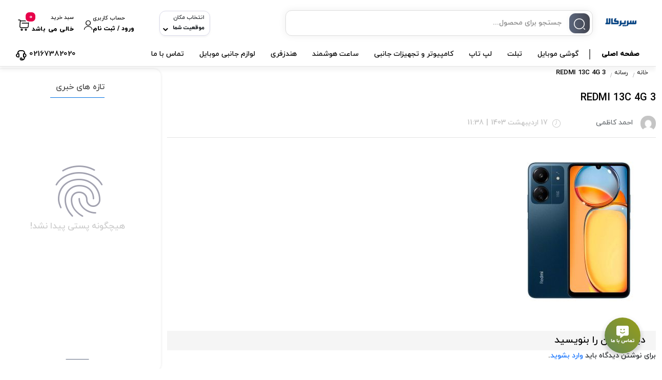

--- FILE ---
content_type: text/html; charset=UTF-8
request_url: https://sarirkala.com/?attachment_id=41420
body_size: 37397
content:
<!doctype html><html dir="rtl" lang="fa-IR"><head><meta name="google-site-verification" content="waEh-f-wdrEaUnrZlAnf_dNZCwmWPlTcb6UQNuxzn_o" /><meta charset="UTF-8"><meta name="viewport" content="width=device-width, initial-scale=1.0, maximum-scale=1.0, user-scalable=no" /><link rel="profile" href="http://gmpg.org/xfn/11"><link rel="shortcut icon" href="https://sarirkala.com/wp-content/uploads/ASK-LOGO.png" /><link rel="apple-touch-icon" href="https://sarirkala.com/wp-content/uploads/ASK-LOGO.png"><meta name="msapplication-TileColor" content="#ff6600"><meta name="msapplication-TileImage" content="https://sarirkala.com/wp-content/uploads/ASK-LOGO.png"><meta name='robots' content='index, follow, max-image-preview:large, max-snippet:-1, max-video-preview:-1' /><title>REDMI 13C 4G 3 &#8211; فروشگاه اینترنتی سریرکالا</title><link rel="canonical" href="https://sarirkala.com/" /><meta property="og:locale" content="fa_IR" /><meta property="og:type" content="article" /><meta property="og:title" content="REDMI 13C 4G 3 &#8211; فروشگاه اینترنتی سریرکالا" /><meta property="og:url" content="https://sarirkala.com/" /><meta property="og:site_name" content="فروشگاه اینترنتی سریرکالا" /><meta property="og:image" content="https://sarirkala.com" /><meta property="og:image:width" content="1" /><meta property="og:image:height" content="1" /><meta property="og:image:type" content="image/jpeg" /><meta name="twitter:card" content="summary_large_image" /> <script type="application/ld+json" class="yoast-schema-graph">{"@context":"https://schema.org","@graph":[{"@type":"WebPage","@id":"https://sarirkala.com/","url":"https://sarirkala.com/","name":"REDMI 13C 4G 3 &#8211; فروشگاه اینترنتی سریرکالا","isPartOf":{"@id":"https://sarirkala.com/#website"},"primaryImageOfPage":{"@id":"https://sarirkala.com/#primaryimage"},"image":{"@id":"https://sarirkala.com/#primaryimage"},"thumbnailUrl":"https://sarirkala.com/wp-content/uploads/REDMI-13C-4G-3.jpg","datePublished":"2024-05-06T07:08:18+00:00","breadcrumb":{"@id":"https://sarirkala.com/#breadcrumb"},"inLanguage":"fa-IR","potentialAction":[{"@type":"ReadAction","target":["https://sarirkala.com/"]}]},{"@type":"ImageObject","inLanguage":"fa-IR","@id":"https://sarirkala.com/#primaryimage","url":"https://sarirkala.com/wp-content/uploads/REDMI-13C-4G-3.jpg","contentUrl":"https://sarirkala.com/wp-content/uploads/REDMI-13C-4G-3.jpg","width":1280,"height":1280},{"@type":"BreadcrumbList","@id":"https://sarirkala.com/#breadcrumb","itemListElement":[{"@type":"ListItem","position":1,"name":"خانه","item":"https://sarirkala.com/"},{"@type":"ListItem","position":2,"name":"گوشی موبایل Xiaomi مدل Xiaomi 13C (RAM 8) ظرفیت 256GB","item":"https://sarirkala.com/Product/SKP-41415/%da%af%d9%88%d8%b4%db%8c-%d9%85%d9%88%d8%a8%d8%a7%db%8c%d9%84-xiaomi-%d9%85%d8%af%d9%84-xiaomi-13c-ram-8-%d8%b8%d8%b1%d9%81%db%8c%d8%aa-256gb/"},{"@type":"ListItem","position":3,"name":"REDMI 13C 4G 3"}]},{"@type":"WebSite","@id":"https://sarirkala.com/#website","url":"https://sarirkala.com/","name":"فروشگاه اینترنتی سریرکالا","description":"فروش تلفن همراه و لوازم جانبی","publisher":{"@id":"https://sarirkala.com/#organization"},"potentialAction":[{"@type":"SearchAction","target":{"@type":"EntryPoint","urlTemplate":"https://sarirkala.com/?s={search_term_string}"},"query-input":{"@type":"PropertyValueSpecification","valueRequired":true,"valueName":"search_term_string"}}],"inLanguage":"fa-IR"},{"@type":"Organization","@id":"https://sarirkala.com/#organization","name":"سریر کالا","url":"https://sarirkala.com/","logo":{"@type":"ImageObject","inLanguage":"fa-IR","@id":"https://sarirkala.com/#/schema/logo/image/","url":"","contentUrl":"","caption":"سریر کالا"},"image":{"@id":"https://sarirkala.com/#/schema/logo/image/"}}]}</script> <link rel="alternate" type="application/rss+xml" title="فروشگاه اینترنتی سریرکالا &raquo; خوراک" href="https://sarirkala.com/feed/" /><link rel="alternate" type="application/rss+xml" title="فروشگاه اینترنتی سریرکالا &raquo; خوراک دیدگاه‌ها" href="https://sarirkala.com/comments/feed/" /><link rel="alternate" type="application/rss+xml" title="فروشگاه اینترنتی سریرکالا &raquo; REDMI 13C 4G 3 خوراک دیدگاه‌ها" href="https://sarirkala.com/?attachment_id=41420/feed/" /><link rel="alternate" title="oEmbed (JSON)" type="application/json+oembed" href="https://sarirkala.com/wp-json/oembed/1.0/embed?url=https%3A%2F%2Fsarirkala.com%2F%3Fattachment_id%3D41420" /><link rel="alternate" title="oEmbed (XML)" type="text/xml+oembed" href="https://sarirkala.com/wp-json/oembed/1.0/embed?url=https%3A%2F%2Fsarirkala.com%2F%3Fattachment_id%3D41420&#038;format=xml" /><style id='wp-img-auto-sizes-contain-inline-css' type='text/css'>img:is([sizes=auto i],[sizes^="auto," i]){contain-intrinsic-size:3000px 1500px}
/*# sourceURL=wp-img-auto-sizes-contain-inline-css */</style><link data-optimized="2" rel="stylesheet" href="https://sarirkala.com/wp-content/litespeed/css/1b2d3645514f22e3fa16c0274fcd8d66.css?ver=1dfa2" /><style id='classic-theme-styles-inline-css' type='text/css'>/*! This file is auto-generated */
.wp-block-button__link{color:#fff;background-color:#32373c;border-radius:9999px;box-shadow:none;text-decoration:none;padding:calc(.667em + 2px) calc(1.333em + 2px);font-size:1.125em}.wp-block-file__button{background:#32373c;color:#fff;text-decoration:none}
/*# sourceURL=/wp-includes/css/classic-themes.min.css */</style><style id='wpsh-blocks-aparat-style-inline-css' type='text/css'>.h_iframe-aparat_embed_frame{position:relative}.h_iframe-aparat_embed_frame .ratio{display:block;width:100%;height:auto}.h_iframe-aparat_embed_frame iframe{position:absolute;top:0;left:0;width:100%;height:100%}.wpsh-blocks_aparat{width:100%;clear:both;overflow:auto;display:block;position:relative;padding:30px 0}.wpsh-blocks_aparat_align_center .h_iframe-aparat_embed_frame{margin:0 auto}.wpsh-blocks_aparat_align_left .h_iframe-aparat_embed_frame{margin-right:30%}.wpsh-blocks_aparat_size_small .h_iframe-aparat_embed_frame{max-width:420px}.wpsh-blocks_aparat_size_big .h_iframe-aparat_embed_frame{max-width:720px}

/*# sourceURL=https://sarirkala.com/wp-content/plugins/wp-shamsi/blocks/aparat/build/style-index.css */</style><style id='wpsh-blocks-justify-style-inline-css' type='text/css'>.wp-block-wpsh-blocks-justify,.wpsh-blocks_justify{text-align:justify !important}.wpsh-blocks_justify_ltr{direction:ltr !important}.wpsh-blocks_justify_rtl{direction:rtl !important}

/*# sourceURL=https://sarirkala.com/wp-content/plugins/wp-shamsi/blocks/justify/build/style-index.css */</style><style id='wpsh-blocks-shamsi-style-inline-css' type='text/css'>.wpsh-blocks_shamsi_align_center{text-align:center !important}.wpsh-blocks_shamsi_align_right{text-align:right !important}.wpsh-blocks_shamsi_align_left{text-align:left !important}

/*# sourceURL=https://sarirkala.com/wp-content/plugins/wp-shamsi/blocks/shamsi/build/style-index.css */</style><style id='global-styles-inline-css' type='text/css'>:root{--wp--preset--aspect-ratio--square: 1;--wp--preset--aspect-ratio--4-3: 4/3;--wp--preset--aspect-ratio--3-4: 3/4;--wp--preset--aspect-ratio--3-2: 3/2;--wp--preset--aspect-ratio--2-3: 2/3;--wp--preset--aspect-ratio--16-9: 16/9;--wp--preset--aspect-ratio--9-16: 9/16;--wp--preset--color--black: #000000;--wp--preset--color--cyan-bluish-gray: #abb8c3;--wp--preset--color--white: #ffffff;--wp--preset--color--pale-pink: #f78da7;--wp--preset--color--vivid-red: #cf2e2e;--wp--preset--color--luminous-vivid-orange: #ff6900;--wp--preset--color--luminous-vivid-amber: #fcb900;--wp--preset--color--light-green-cyan: #7bdcb5;--wp--preset--color--vivid-green-cyan: #00d084;--wp--preset--color--pale-cyan-blue: #8ed1fc;--wp--preset--color--vivid-cyan-blue: #0693e3;--wp--preset--color--vivid-purple: #9b51e0;--wp--preset--gradient--vivid-cyan-blue-to-vivid-purple: linear-gradient(135deg,rgb(6,147,227) 0%,rgb(155,81,224) 100%);--wp--preset--gradient--light-green-cyan-to-vivid-green-cyan: linear-gradient(135deg,rgb(122,220,180) 0%,rgb(0,208,130) 100%);--wp--preset--gradient--luminous-vivid-amber-to-luminous-vivid-orange: linear-gradient(135deg,rgb(252,185,0) 0%,rgb(255,105,0) 100%);--wp--preset--gradient--luminous-vivid-orange-to-vivid-red: linear-gradient(135deg,rgb(255,105,0) 0%,rgb(207,46,46) 100%);--wp--preset--gradient--very-light-gray-to-cyan-bluish-gray: linear-gradient(135deg,rgb(238,238,238) 0%,rgb(169,184,195) 100%);--wp--preset--gradient--cool-to-warm-spectrum: linear-gradient(135deg,rgb(74,234,220) 0%,rgb(151,120,209) 20%,rgb(207,42,186) 40%,rgb(238,44,130) 60%,rgb(251,105,98) 80%,rgb(254,248,76) 100%);--wp--preset--gradient--blush-light-purple: linear-gradient(135deg,rgb(255,206,236) 0%,rgb(152,150,240) 100%);--wp--preset--gradient--blush-bordeaux: linear-gradient(135deg,rgb(254,205,165) 0%,rgb(254,45,45) 50%,rgb(107,0,62) 100%);--wp--preset--gradient--luminous-dusk: linear-gradient(135deg,rgb(255,203,112) 0%,rgb(199,81,192) 50%,rgb(65,88,208) 100%);--wp--preset--gradient--pale-ocean: linear-gradient(135deg,rgb(255,245,203) 0%,rgb(182,227,212) 50%,rgb(51,167,181) 100%);--wp--preset--gradient--electric-grass: linear-gradient(135deg,rgb(202,248,128) 0%,rgb(113,206,126) 100%);--wp--preset--gradient--midnight: linear-gradient(135deg,rgb(2,3,129) 0%,rgb(40,116,252) 100%);--wp--preset--font-size--small: 13px;--wp--preset--font-size--medium: 20px;--wp--preset--font-size--large: 36px;--wp--preset--font-size--x-large: 42px;--wp--preset--spacing--20: 0.44rem;--wp--preset--spacing--30: 0.67rem;--wp--preset--spacing--40: 1rem;--wp--preset--spacing--50: 1.5rem;--wp--preset--spacing--60: 2.25rem;--wp--preset--spacing--70: 3.38rem;--wp--preset--spacing--80: 5.06rem;--wp--preset--shadow--natural: 6px 6px 9px rgba(0, 0, 0, 0.2);--wp--preset--shadow--deep: 12px 12px 50px rgba(0, 0, 0, 0.4);--wp--preset--shadow--sharp: 6px 6px 0px rgba(0, 0, 0, 0.2);--wp--preset--shadow--outlined: 6px 6px 0px -3px rgb(255, 255, 255), 6px 6px rgb(0, 0, 0);--wp--preset--shadow--crisp: 6px 6px 0px rgb(0, 0, 0);}:where(.is-layout-flex){gap: 0.5em;}:where(.is-layout-grid){gap: 0.5em;}body .is-layout-flex{display: flex;}.is-layout-flex{flex-wrap: wrap;align-items: center;}.is-layout-flex > :is(*, div){margin: 0;}body .is-layout-grid{display: grid;}.is-layout-grid > :is(*, div){margin: 0;}:where(.wp-block-columns.is-layout-flex){gap: 2em;}:where(.wp-block-columns.is-layout-grid){gap: 2em;}:where(.wp-block-post-template.is-layout-flex){gap: 1.25em;}:where(.wp-block-post-template.is-layout-grid){gap: 1.25em;}.has-black-color{color: var(--wp--preset--color--black) !important;}.has-cyan-bluish-gray-color{color: var(--wp--preset--color--cyan-bluish-gray) !important;}.has-white-color{color: var(--wp--preset--color--white) !important;}.has-pale-pink-color{color: var(--wp--preset--color--pale-pink) !important;}.has-vivid-red-color{color: var(--wp--preset--color--vivid-red) !important;}.has-luminous-vivid-orange-color{color: var(--wp--preset--color--luminous-vivid-orange) !important;}.has-luminous-vivid-amber-color{color: var(--wp--preset--color--luminous-vivid-amber) !important;}.has-light-green-cyan-color{color: var(--wp--preset--color--light-green-cyan) !important;}.has-vivid-green-cyan-color{color: var(--wp--preset--color--vivid-green-cyan) !important;}.has-pale-cyan-blue-color{color: var(--wp--preset--color--pale-cyan-blue) !important;}.has-vivid-cyan-blue-color{color: var(--wp--preset--color--vivid-cyan-blue) !important;}.has-vivid-purple-color{color: var(--wp--preset--color--vivid-purple) !important;}.has-black-background-color{background-color: var(--wp--preset--color--black) !important;}.has-cyan-bluish-gray-background-color{background-color: var(--wp--preset--color--cyan-bluish-gray) !important;}.has-white-background-color{background-color: var(--wp--preset--color--white) !important;}.has-pale-pink-background-color{background-color: var(--wp--preset--color--pale-pink) !important;}.has-vivid-red-background-color{background-color: var(--wp--preset--color--vivid-red) !important;}.has-luminous-vivid-orange-background-color{background-color: var(--wp--preset--color--luminous-vivid-orange) !important;}.has-luminous-vivid-amber-background-color{background-color: var(--wp--preset--color--luminous-vivid-amber) !important;}.has-light-green-cyan-background-color{background-color: var(--wp--preset--color--light-green-cyan) !important;}.has-vivid-green-cyan-background-color{background-color: var(--wp--preset--color--vivid-green-cyan) !important;}.has-pale-cyan-blue-background-color{background-color: var(--wp--preset--color--pale-cyan-blue) !important;}.has-vivid-cyan-blue-background-color{background-color: var(--wp--preset--color--vivid-cyan-blue) !important;}.has-vivid-purple-background-color{background-color: var(--wp--preset--color--vivid-purple) !important;}.has-black-border-color{border-color: var(--wp--preset--color--black) !important;}.has-cyan-bluish-gray-border-color{border-color: var(--wp--preset--color--cyan-bluish-gray) !important;}.has-white-border-color{border-color: var(--wp--preset--color--white) !important;}.has-pale-pink-border-color{border-color: var(--wp--preset--color--pale-pink) !important;}.has-vivid-red-border-color{border-color: var(--wp--preset--color--vivid-red) !important;}.has-luminous-vivid-orange-border-color{border-color: var(--wp--preset--color--luminous-vivid-orange) !important;}.has-luminous-vivid-amber-border-color{border-color: var(--wp--preset--color--luminous-vivid-amber) !important;}.has-light-green-cyan-border-color{border-color: var(--wp--preset--color--light-green-cyan) !important;}.has-vivid-green-cyan-border-color{border-color: var(--wp--preset--color--vivid-green-cyan) !important;}.has-pale-cyan-blue-border-color{border-color: var(--wp--preset--color--pale-cyan-blue) !important;}.has-vivid-cyan-blue-border-color{border-color: var(--wp--preset--color--vivid-cyan-blue) !important;}.has-vivid-purple-border-color{border-color: var(--wp--preset--color--vivid-purple) !important;}.has-vivid-cyan-blue-to-vivid-purple-gradient-background{background: var(--wp--preset--gradient--vivid-cyan-blue-to-vivid-purple) !important;}.has-light-green-cyan-to-vivid-green-cyan-gradient-background{background: var(--wp--preset--gradient--light-green-cyan-to-vivid-green-cyan) !important;}.has-luminous-vivid-amber-to-luminous-vivid-orange-gradient-background{background: var(--wp--preset--gradient--luminous-vivid-amber-to-luminous-vivid-orange) !important;}.has-luminous-vivid-orange-to-vivid-red-gradient-background{background: var(--wp--preset--gradient--luminous-vivid-orange-to-vivid-red) !important;}.has-very-light-gray-to-cyan-bluish-gray-gradient-background{background: var(--wp--preset--gradient--very-light-gray-to-cyan-bluish-gray) !important;}.has-cool-to-warm-spectrum-gradient-background{background: var(--wp--preset--gradient--cool-to-warm-spectrum) !important;}.has-blush-light-purple-gradient-background{background: var(--wp--preset--gradient--blush-light-purple) !important;}.has-blush-bordeaux-gradient-background{background: var(--wp--preset--gradient--blush-bordeaux) !important;}.has-luminous-dusk-gradient-background{background: var(--wp--preset--gradient--luminous-dusk) !important;}.has-pale-ocean-gradient-background{background: var(--wp--preset--gradient--pale-ocean) !important;}.has-electric-grass-gradient-background{background: var(--wp--preset--gradient--electric-grass) !important;}.has-midnight-gradient-background{background: var(--wp--preset--gradient--midnight) !important;}.has-small-font-size{font-size: var(--wp--preset--font-size--small) !important;}.has-medium-font-size{font-size: var(--wp--preset--font-size--medium) !important;}.has-large-font-size{font-size: var(--wp--preset--font-size--large) !important;}.has-x-large-font-size{font-size: var(--wp--preset--font-size--x-large) !important;}
:where(.wp-block-post-template.is-layout-flex){gap: 1.25em;}:where(.wp-block-post-template.is-layout-grid){gap: 1.25em;}
:where(.wp-block-term-template.is-layout-flex){gap: 1.25em;}:where(.wp-block-term-template.is-layout-grid){gap: 1.25em;}
:where(.wp-block-columns.is-layout-flex){gap: 2em;}:where(.wp-block-columns.is-layout-grid){gap: 2em;}
:root :where(.wp-block-pullquote){font-size: 1.5em;line-height: 1.6;}
/*# sourceURL=global-styles-inline-css */</style><style id='woocommerce-inline-inline-css' type='text/css'>.woocommerce form .form-row .required { visibility: visible; }
/*# sourceURL=woocommerce-inline-inline-css */</style><style id='bakala-main-theme-inline-css' type='text/css'>:root {
            --accent_color1:#0071e3;
            --accent_color2:#e7004a;
            --accent_gradient_from:#5C677D;
            --accent_gradient_to:#42444F
        }
    .white_catbody { background-color : #FFFFFF !important; }.footerinfobar {}.white_catbody {background-color:#FFFFFF;}.tbar-background {background-color:#000000;color:#FFFFFF;}#bakala-preload {
            position: fixed;
            z-index: 999999999;
            top: 0;
            left: 0;
            height: 100%;
            width: 100%;
            background: transparent;
            overflow: hidden;
            display: flex;
            align-items: center;
            justify-content: center;
            padding-top: 100px;
        }
        #bakala-preload-logo img {
            width: 250px;
        }
        #bakala-preload-gif img {
            width: 250px;
        }
        #bakala-preload-logo {
            margin-bottom: 20px;
        }
        .bakala-preload-wrap {
            display: flex;
            flex-direction: column;
            align-items: center;
        }
        
            .lds-grid,
            .lds-grid div {
              box-sizing: border-box;
            }
            .lds-grid {
              display: flex;
              justify-content: center;
              position: relative;
              width: 80px;
              height: 80px;
            }
            .lds-grid div {
              position: absolute;
              width: 16px;
              height: 16px;
              border-radius: 50%;
              background: transparent;
              animation: lds-grid 1.2s linear infinite;
            }
            .lds-grid div:nth-child(1) {
              top: 8px;
              left: 8px;
              animation-delay: 0s;
            }
            .lds-grid div:nth-child(2) {
              top: 8px;
              left: 32px;
              animation-delay: -0.4s;
            }
            .lds-grid div:nth-child(3) {
              top: 8px;
              left: 56px;
              animation-delay: -0.8s;
            }
            .lds-grid div:nth-child(4) {
              top: 32px;
              left: 8px;
              animation-delay: -0.4s;
            }
            .lds-grid div:nth-child(5) {
              top: 32px;
              left: 32px;
              animation-delay: -0.8s;
            }
            .lds-grid div:nth-child(6) {
              top: 32px;
              left: 56px;
              animation-delay: -1.2s;
            }
            .lds-grid div:nth-child(7) {
              top: 56px;
              left: 8px;
              animation-delay: -0.8s;
            }
            .lds-grid div:nth-child(8) {
              top: 56px;
              left: 32px;
              animation-delay: -1.2s;
            }
            .lds-grid div:nth-child(9) {
              top: 56px;
              left: 56px;
              animation-delay: -1.6s;
            }
            @keyframes lds-grid {
              0%, 100% {
                opacity: 1;
              }
              50% {
                opacity: 0.5;
              }
            }

            
    li#tab-title-reviews a:after {
        content: '0';
    }
    
            .elementor-section.elementor-section-boxed>.elementor-container{max-width:1440px !important}
        
            .bakala-float-call{
                right:30px;
                bottom:30px;
            }
            .bakala-float-call-btn{
                right:0;
            }
            .bakala-messangers-block{
                right:0;
            }
        
            .bakala-whatsapp-chat-btn{
                left:20px;
                bottom:20px;
                flex-direction: row-reverse;
            }
        
        .products-box .product-category{display:none!important}
        
        .woocommerce ul.products li.product, .woocommerce-page ul.products li.product{
            max-width: 25%;
            min-width: 25%;
        }
        .woocommerce ul.products li.product.product-category, .woocommerce-page ul.products li.product.product-category{
            max-width: 23%;
            min-width: 23%;
        }
        .woocommerce .listing ul.products li.product, .woocommerce-page .listing ul.products li.product{
            max-width: 99%;
            min-width: 99%;
        }
        .woocommerce .listing ul.products li.product.product-category, .woocommerce-page .listing ul.products li.product.product-category{
            max-width: 99%;
            min-width: 99%;
        }
        
        .elementor *{font-family:inherit!important}
        .grecaptcha-badge { 
    visibility: hidden;
}

    
/*# sourceURL=bakala-main-theme-inline-css */</style> <script type="text/javascript" src="https://sarirkala.com/wp-includes/js/jquery/jquery.min.js" id="jquery-core-js"></script> <script data-optimized="1" type="text/javascript" src="https://sarirkala.com/wp-content/litespeed/js/b2fdf5a86d4b6fba001c3b5e7dfc7a29.js?ver=c7a29" id="jquery-migrate-js" defer data-deferred="1"></script> <script data-optimized="1" type="text/javascript" src="https://sarirkala.com/wp-content/litespeed/js/f206cd9f0bd2487b0b5ba80bc83744a2.js?ver=744a2" id="wc-jquery-blockui-js" defer="defer" data-wp-strategy="defer"></script> <script type="text/javascript" id="wc-add-to-cart-js-extra" src="[data-uri]" defer></script> <script data-optimized="1" type="text/javascript" src="https://sarirkala.com/wp-content/litespeed/js/ede39589533464da3099a9f0d904a4eb.js?ver=4a4eb" id="wc-add-to-cart-js" defer="defer" data-wp-strategy="defer"></script> <script data-optimized="1" type="text/javascript" src="https://sarirkala.com/wp-content/litespeed/js/3a04eefed9d3745081d58b6119fa3f07.js?ver=a3f07" id="wc-js-cookie-js" defer="defer" data-wp-strategy="defer"></script> <script type="text/javascript" id="woocommerce-js-extra" src="[data-uri]" defer></script> <script data-optimized="1" type="text/javascript" src="https://sarirkala.com/wp-content/litespeed/js/03fe4d0522bd6a6c4f7d618305ef8df0.js?ver=f8df0" id="woocommerce-js" defer="defer" data-wp-strategy="defer"></script> <script data-optimized="1" type="text/javascript" src="https://sarirkala.com/wp-content/litespeed/js/28b06bc3be590da09be87f42476a37b8.js?ver=a37b8" id="highchart-js" defer data-deferred="1"></script> <script type="text/javascript" id="my_loadmore-js-extra" src="[data-uri]" defer></script> <script data-optimized="1" type="text/javascript" src="https://sarirkala.com/wp-content/litespeed/js/d22df855b3796b1eba059d7a864db609.js?ver=db609" id="my_loadmore-js" defer data-deferred="1"></script> <script data-optimized="1" type="text/javascript" src="https://sarirkala.com/wp-content/litespeed/js/c40c184ec3023218693c07f6f5441236.js?ver=41236" id="slick.min.js-js" defer data-deferred="1"></script> <script data-optimized="1" type="text/javascript" src="https://sarirkala.com/wp-content/litespeed/js/b6ab0df245f6f443e1b010ab00be1a67.js?ver=e1a67" id="sweetalert-js-js" defer data-deferred="1"></script> <script data-optimized="1" type="text/javascript" src="https://sarirkala.com/wp-content/litespeed/js/1fa5e276c31a81b11ddeb3f69be5752a.js?ver=5752a" id="flipdown-js" defer data-deferred="1"></script> <script data-optimized="1" type="text/javascript" src="https://sarirkala.com/wp-content/litespeed/js/6e245271852765aca5856c90116b25a2.js?ver=b25a2" id="jquery-flipclock-js" defer data-deferred="1"></script> <script data-optimized="1" type="text/javascript" src="https://sarirkala.com/wp-content/litespeed/js/f8817460c01547f8c30f2305c29497a9.js?ver=497a9" id="jquery-lif-js" defer data-deferred="1"></script> <script type="text/javascript" id="cart-pro-js-extra" src="[data-uri]" defer></script> <script data-optimized="1" type="text/javascript" src="https://sarirkala.com/wp-content/litespeed/js/8f5adb3acd4e50690c2f0424e735141b.js?ver=5141b" id="cart-pro-js" defer data-deferred="1"></script> <link rel="https://api.w.org/" href="https://sarirkala.com/wp-json/" /><link rel="alternate" title="JSON" type="application/json" href="https://sarirkala.com/wp-json/wp/v2/media/41420" /><link rel="EditURI" type="application/rsd+xml" title="RSD" href="https://sarirkala.com/xmlrpc.php?rsd" /><meta name="generator" content="WordPress 6.9" /><meta name="generator" content="WooCommerce 10.4.3" /><link rel='shortlink' href='https://sarirkala.com/?p=41420' /><style>.dgwt-wcas-ico-magnifier,.dgwt-wcas-ico-magnifier-handler{max-width:20px}.dgwt-wcas-search-wrapp{max-width:600px}.dgwt-wcas-search-wrapp .dgwt-wcas-sf-wrapp input[type=search].dgwt-wcas-search-input,.dgwt-wcas-search-wrapp .dgwt-wcas-sf-wrapp input[type=search].dgwt-wcas-search-input:hover,.dgwt-wcas-search-wrapp .dgwt-wcas-sf-wrapp input[type=search].dgwt-wcas-search-input:focus{background-color:#fff;border-color:#b7b7b7}</style><meta name='csrf-token' content='eb738c2758'><meta name="generator" content="Redux 4.4.1" /><div class="select-location"><div class="select-location-wrapper"><h6 class="entry-title">منطقه ارسال خود را انتخاب کنید</h6><div class="entry-description">چنانچه آدرس خود را وارد کنید تا محصولات آن منطقه برای شما نمایش داده شوند.</div><div class="close-popup">
<i class="fa fa-times"></i></div><div class="search-location">
<select size="8" name="site-area" class="site-area" id="site-area" data-placeholder="جست و جو در مناطق"><option value="all" data-min="پاک کردن همه">انتخاب مکان</option><option value="azarbayejan-east" >آذربایجان شرقی</option><option value="esfahan" >اصفهان</option><option value="alborz" >البرز</option><option value="tehran" >تهران</option><option value="khorasan" >خراسان رضوی</option><option value="khoozestan" >خوزستان</option><option value="pars" >فارس</option><option value="qom" >قم</option><option value="gilan" >گیلان</option><option value="yazd" >یزد</option>
</select></div></div><div class="location-overlay"></div></div><style type="text/css">.ar-panel-expanded .ar-cart,        .ar-order,        .ar-panel-interior a:hover        {            background:  !important;        }        .ar-amount a {            color:  !important;        }</style><noscript><style>.woocommerce-product-gallery{ opacity: 1 !important; }</style></noscript><meta name="generator" content="Elementor 3.34.0; features: additional_custom_breakpoints; settings: css_print_method-external, google_font-enabled, font_display-auto"><style>.e-con.e-parent:nth-of-type(n+4):not(.e-lazyloaded):not(.e-no-lazyload),
				.e-con.e-parent:nth-of-type(n+4):not(.e-lazyloaded):not(.e-no-lazyload) * {
					background-image: none !important;
				}
				@media screen and (max-height: 1024px) {
					.e-con.e-parent:nth-of-type(n+3):not(.e-lazyloaded):not(.e-no-lazyload),
					.e-con.e-parent:nth-of-type(n+3):not(.e-lazyloaded):not(.e-no-lazyload) * {
						background-image: none !important;
					}
				}
				@media screen and (max-height: 640px) {
					.e-con.e-parent:nth-of-type(n+2):not(.e-lazyloaded):not(.e-no-lazyload),
					.e-con.e-parent:nth-of-type(n+2):not(.e-lazyloaded):not(.e-no-lazyload) * {
						background-image: none !important;
					}
				}</style><link rel="icon" href="https://sarirkala.com/wp-content/uploads/cropped-sarirkala-logo-1-32x32.jpg" sizes="32x32" /><link rel="icon" href="https://sarirkala.com/wp-content/uploads/cropped-sarirkala-logo-1-192x192.jpg" sizes="192x192" /><link rel="apple-touch-icon" href="https://sarirkala.com/wp-content/uploads/cropped-sarirkala-logo-1-180x180.jpg" /><meta name="msapplication-TileImage" content="https://sarirkala.com/wp-content/uploads/cropped-sarirkala-logo-1-270x270.jpg" /><style id="bakala_options-dynamic-css" title="dynamic-css" class="redux-options-output">a, body, label, p, span, ul, li, body a{font-display:swap;}.main-menu-div p, .main-menu-div a, .main-menu-div span, .main-menu-div li, .main-menu-div ul, .off-canvas-panel-wrapper_mo ul, .navbar-primary .promotion-badge ul li a,
                .off-canvas-panel-wrapper_mo li, .off-canvas-panel-wrapper_mo span, .off-canvas-panel-wrapper_mo a,.bk_menu.bk_new_menu .bakala > ul > li > span.title a{font-display:swap;}.bakala-messanger.msg-item-instagram span{background:linear-gradient(90deg,#8224E3 0%, #DD3333 100%);background:-moz-linear-gradient(0deg,#8224E3 0%, #DD3333 100%);background:-webkit-linear-gradient(0deg,#8224E3 0%, #DD3333 100%);background:-o-linear-gradient(0deg,#8224E3 0%, #DD3333 100%);background:-ms-linear-gradient(0deg,#8224E3 0%, #DD3333 100%)}</style></head><body class="rtl attachment wp-singular attachment-template-default single single-attachment postid-41420 attachmentid-41420 attachment-jpeg wp-custom-logo wp-theme-bakala wp-child-theme-bakala-child theme-bakala woocommerce-no-js plus force_login_inactive variables_shop_inactive elementor-default elementor-kit-12643"><meta name="enamad" content="214200" /><div class="modal fade" id="bakala_login" tabindex="-1" style="display: none;"><div class="modal-dialog"><div class="modal-content"><div class="auth-modal"><div class="auth-modal-side" style="background: linear-gradient(90deg,#5C677D,#42444F);"><div class="bs-logo"><img data-lazyloaded="1" src="[data-uri]" width="190" height="85" data-src="https://sarirkala.com/wp-content/uploads/سریرکالا.png" alt=""></div></div><div class="auth-modal-content"><div class="auth-modal-content-container"><header class="auth-header">
<button type="button" data-bs-dismiss="modal" class="close-icon"></button></header><div class="auth-modal-template"><div id="login-register" class=""><div class="lr-box"><form id="lr-send-form" class="lr-form" style="display:flex" action="" method="post"><header class="header">
<button type="button" data-bs-dismiss="modal" class="header__button close-icon"></button></header><div class="auth__container"><h4 class="auth-modal__title">ورود/ثبت نام</h4><p class="lr-description">
لطفا شماره موبایل یا ایمیل خود را وارد کنید</p><div class="input-box"><div class="input-field">
<span class="input-icon icon-profile-input-login font-icon"></span>
<input type="text" name="phone" id="phone" placeholder=" شماره موبایل یا ایمیل" autofocus><p class="lr-error" id="error-phone" style="display:none"></p></div></div><div class="custom-control custom-checkbox user-privacy">
<input type="checkbox" readonly class="checkbox custom-control-input" id="privacy-policy-checkbox" checked="" name="privacy">
<label for="privacy-policy-checkbox" class="custom-control-label">
<a href=""> شرایط و قوانین </a>
استفاده از سرویس های سایت فروشگاه اینترنتی سریرکالا را می پذیرم .                        </label></div></div><div class="auth-footer"><div class="input-box">
<button class="lr-send" type="submit" name="send" id="send">دریافت کد تایید</button>
<button class="lr-send plus-button" type="button" name="lr" id="lr-btn" style="display:none;">ورود/ثبت نام</button></div><div class="input-box">
<a class="forget btn" style="margin:10px 0;display:none" target="_blank" href="https://sarirkala.com/%d9%be%db%8c%da%af%db%8c%d8%b1%db%8c-%d8%b3%d9%81%d8%a7%d8%b1%d8%b4/my-account-2/lost-password/">رمزعبور را فراموش کرده ام</a></div></div></form><form id="lr-submit-form" class="lr-form" method="post" style="display:none" data-autosubmit="false" autocompvare="off"><header class="header">
<button type="button" class="header__button back-icon"></button></header><div class="auth__container"><p class="lr-description">کد تایید 4 رقمی ارسال شده به شماره <span class="lr-phone-number"></span> وارد نمایید.</p><div class="c-input">
<label class="c-input__container c-input__container--disabled">
<span class="c-input__icon">
<span role="button" id="edit-phone-number" class="otp-form__mobile">
ویرایش شماره                            </span>
</span>
<input value="" disabled="disabled" class="c-input__field c-input__field--ltr lr-phone-number">
</label></div><div class="input-box token" id="lr-token">
<input type="number" class="token-input first-digit" id="digit-1" name="digit-1" data-next="digit-2" value="">
<input type="number" class="token-input second-digit" id="digit-2" name="digit-2" data-next="digit-3" data-previous="digit-1" value="">
<input type="number" class="token-input third-digit" id="digit-3" name="digit-3" data-next="digit-4" data-previous="digit-2" value="">
<input type="number" class="token-input fourth-digit" id="digit-4" name="digit-4" data-previous="digit-3" value=""><div id="lr-countdown"></div></div><p class="token-error lr-error" style="display:none"></p></div><div class="auth-footer">
<button class="lr-submit" id="lr-submit" type="submit" name="submit">تایید کد</button>
<button class="lr-recode" id="otp-recode" type="button" name="recode" style="display: none;">ارسال مجدد کد</button></div></form><form id="lr-password-form" class="lr-form" method="post" style="display:none"><p class="lr-description">رمز عبور خود را وارد کنید.</p>
<input type="password" name="password" id="password"><p class="password-error lr-error"></p>
<button class="lr-submit" id="lr-password" type="submit" name="submit-password">ورود/ثبت نام</button></form></div></div> <script src="[data-uri]" defer></script> </div></div></div></div></div></div></div><div class="container-bakala white_catbody"><div class="page-content" id="loader" style="display:none;"><img data-lazyloaded="1" src="[data-uri]" width="190" height="85" alt="site-logo" class="site-logo" data-src="https://sarirkala.com/wp-content/uploads/سریرکالا.png"><div class="c-remodal-loader__bullets"><i class="c-remodal-loader__bullet c-remodal-loader__bullet--1"></i><i class="c-remodal-loader__bullet c-remodal-loader__bullet--2"></i><i class="c-remodal-loader__bullet c-remodal-loader__bullet--3"></i><i class="c-remodal-loader__bullet c-remodal-loader__bullet--4"></i></div></div><header class="site-header shadow-sm sticky-header"><div class="row header"><div class="container-bakala not-logged-in"><div class="align-items-center container-bakala justify-content-between mx-auto px-4 row"><div class="align-items-center col-md-7 d-flex">
<a class="white-logo header-logo" href="https://sarirkala.com/"><img data-lazyloaded="1" src="[data-uri]" width="356" height="274" data-src="https://sarirkala.com/wp-content/uploads/ASK-LOGO.png" alt="فروشگاه اینترنتی سریرکالا"></a><div class="navbar-search w-100"><div  class="dgwt-wcas-search-wrapp dgwt-wcas-is-detail-box dgwt-wcas-no-submit woocommerce dgwt-wcas-style-solaris js-dgwt-wcas-layout-classic dgwt-wcas-layout-classic js-dgwt-wcas-mobile-overlay-enabled"><form class="dgwt-wcas-search-form" role="search" action="https://sarirkala.com/" method="get"><div class="dgwt-wcas-sf-wrapp">
<svg
class="dgwt-wcas-ico-magnifier" xmlns="http://www.w3.org/2000/svg"
xmlns:xlink="http://www.w3.org/1999/xlink" x="0px" y="0px"
viewBox="0 0 51.539 51.361" xml:space="preserve">
<path 						d="M51.539,49.356L37.247,35.065c3.273-3.74,5.272-8.623,5.272-13.983c0-11.742-9.518-21.26-21.26-21.26 S0,9.339,0,21.082s9.518,21.26,21.26,21.26c5.361,0,10.244-1.999,13.983-5.272l14.292,14.292L51.539,49.356z M2.835,21.082 c0-10.176,8.249-18.425,18.425-18.425s18.425,8.249,18.425,18.425S31.436,39.507,21.26,39.507S2.835,31.258,2.835,21.082z"/>
</svg>
<label class="screen-reader-text"
for="dgwt-wcas-search-input-1">
Products search			</label><input
id="dgwt-wcas-search-input-1"
type="search"
class="dgwt-wcas-search-input"
name="s"
value=""
placeholder="جستجو برای محصول..."
autocomplete="off"
/><div class="dgwt-wcas-preloader"></div><div class="dgwt-wcas-voice-search"></div>
<input type="hidden" name="post_type" value="product"/>
<input type="hidden" name="dgwt_wcas" value="1"/></div></form></div></div></div><div class="align-items-center col-md-5 d-flex header-icons justify-content-end p-0"><div class="header-location site-location">
<a href="#">
<span class="location-description">
موقعیت شما                                            </span><div class="current-location">
انتخاب مکان</div>
</a></div><div class="tbar"><div class="c-header__btn-container"><div><style>a.c-header__btn-user {
                                                            display: flex;
                                                            align-items: center;
                                                            justify-content: center;
                                                        }

                                                        a.c-header__btn-user:after {
                                                            content: unset;
                                                        }</style><a href="#bakala_login" class="bakala_lr_btn"><div class="bakala-header-account"><div class="bakala-header-account-text">
<small>حساب کاربری</small>
<strong>ورود / ثبت نام</strong></div>
<i class="bakala-header-account-icon bakala-icon icon-account"></i></div>
</a></div></div></div><div class="cart-box"><div class="dk-button-container hasIcon"><div class="dk-button green header-cart"><div class="header-cart-text">
<small>سبد خرید</small>
<strong class="bill"><span class="price">خالی می باشد</span></strong></div><div class="header-cart-icon">
<i class="dk-button-icon dk-button-icon-cart"></i><div class="dk-button-label clearfix"><div class="dk-button-labelname">
سبد خرید</div>
<span class="cart-items-count">
0                                                        </span></div></div></div></div><div class="mini-cart-dropdown" style="display:none"><p class="woocommerce-mini-cart__empty-message">سبد خرید شما خالی است.</p></div></div></div></div></div></div><div id="navbar-primary-fixed" class="row navbar-primary nav-down  mobile-top-bar"><div class="container-bakala main-menu-div"><div class="bk_menu bk_vertical_menu level">
<style>.animationDivInnerNav {
            position: absolute;
            height: 39px;
            top: 0;
            z-index: -1;
            opacity: 0.5;
            background-color:#d9d8d8;
            border-radius: 12px;
            transition: all .5s ease 0s;
        }
        .bg-transparent,.bg-transparent:hover{
            background: transparent !important;
        }
        .zIndex-high{
            z-index:999999999;
        }</style><div class="bakala"><ul><li><span class="title">
<a href="https://sarirkala.com/%d8%b5%d9%81%d8%ad%d9%87-%d8%a7%d8%b5%d9%84%db%8c/"  class=""  >
صفحه اصلی							</a>
</span>
<span class="arrow dashicons dashicons-arrow-down-alt2"></span></li><li><span class="title">
<a href="https://sarirkala.com/product-category/digital-goods/mobile/cellphone/"  class=""  >
گوشی موبایل							</a>
</span>
<span class="arrow dashicons dashicons-arrow-down-alt2"></span><ul class="level"><li class="first">
<span class="title2">
<a href="https://sarirkala.com/product-category/digital-goods/mobile/cellphone/%d8%a7%d9%be%d9%84/"  class=""  >
اپل												</a>
</span></li><li class="">
<span class="title2">
<a href="https://sarirkala.com/product-category/digital-goods/mobile/cellphone/%d8%b3%d8%a7%d9%85%d8%b3%d9%88%d9%86%da%af/"  class=""  >
سامسونگ												</a>
</span></li><li class="">
<span class="title2">
<a href="https://sarirkala.com/product-category/digital-goods/mobile/cellphone/%d8%b4%db%8c%d8%a7%d8%a6%d9%88%d9%85%db%8c/"  class=""  >
شیائومی												</a>
</span></li><li class="">
<span class="title2">
<a href="https://sarirkala.com/product-category/digital-goods/mobile/cellphone/%d9%86%d9%88%da%a9%db%8c%d8%a7/"  class=""  >
نوکیا												</a>
</span></li></ul></li><li><span class="title">
<a href="https://sarirkala.com/product-category/digital-goods/tablet/"  class=""  >
تبلت							</a>
</span>
<span class="arrow dashicons dashicons-arrow-down-alt2"></span></li><li><span class="title">
<a href="https://sarirkala.com/product-category/digital-goods/laptop/"  class=""  >
لپ تاپ							</a>
</span>
<span class="arrow dashicons dashicons-arrow-down-alt2"></span><ul class="level"><li class="first">
<span class="title2">
<a href="https://sarirkala.com/product-category/digital-goods/laptop/%d8%a7%db%8c%d8%b3%d9%88%d8%b3/"  class=""  >
ایسوس												</a>
</span></li><li class="">
<span class="title2">
<a href="https://sarirkala.com/product-category/digital-goods/laptop/%d8%a7%da%86-%d9%be%db%8c/"  class=""  >
اچ پی												</a>
</span></li></ul></li><li><span class="title">
<a href="https://sarirkala.com/product-category/digital-goods/computer-and-auxiliary-equipment/"  class=""  >
کامپیوتر و تجهیزات جانبی							</a>
</span>
<span class="arrow dashicons dashicons-arrow-down-alt2"></span></li><li><span class="title">
<a href="https://sarirkala.com/product-category/digital-goods/%d9%84%d9%88%d8%a7%d8%b2%d9%85-%d8%ac%d8%a7%d9%86%d8%a8%db%8c-%d9%85%d9%88%d8%a8%d8%a7%db%8c%d9%84/%d8%b3%d8%a7%d8%b9%d8%aa-%d9%87%d9%88%d8%b4%d9%85%d9%86%d8%af/"  class=""  >
ساعت هوشمند							</a>
</span>
<span class="arrow dashicons dashicons-arrow-down-alt2"></span><ul class="level"><li class="first">
<span class="title2">
<a href="https://sarirkala.com/product-category/digital-goods/%d9%84%d9%88%d8%a7%d8%b2%d9%85-%d8%ac%d8%a7%d9%86%d8%a8%db%8c-%d9%85%d9%88%d8%a8%d8%a7%db%8c%d9%84/%d8%b3%d8%a7%d8%b9%d8%aa-%d9%87%d9%88%d8%b4%d9%85%d9%86%d8%af/%d8%a7%d9%be%d9%84-%d8%b3%d8%a7%d8%b9%d8%aa-%d9%87%d9%88%d8%b4%d9%85%d9%86%d8%af/"  class=""  >
اپل												</a>
</span></li><li class="">
<span class="title2">
<a href="https://sarirkala.com/product-category/digital-goods/%d9%84%d9%88%d8%a7%d8%b2%d9%85-%d8%ac%d8%a7%d9%86%d8%a8%db%8c-%d9%85%d9%88%d8%a8%d8%a7%db%8c%d9%84/%d8%b3%d8%a7%d8%b9%d8%aa-%d9%87%d9%88%d8%b4%d9%85%d9%86%d8%af/%d8%b3%d8%a7%d9%85%d8%b3%d9%88%d9%86%da%af-%d8%b3%d8%a7%d8%b9%d8%aa-%d9%87%d9%88%d8%b4%d9%85%d9%86%d8%af/"  class=""  >
سامسونگ												</a>
</span></li></ul></li><li><span class="title">
<a href="https://sarirkala.com/product-category/digital-goods/%d9%84%d9%88%d8%a7%d8%b2%d9%85-%d8%ac%d8%a7%d9%86%d8%a8%db%8c-%d9%85%d9%88%d8%a8%d8%a7%db%8c%d9%84/%d9%87%d9%86%d8%af%d8%b2%d9%81%d8%b1%db%8c/"  class=""  >
هندزفری							</a>
</span>
<span class="arrow dashicons dashicons-arrow-down-alt2"></span><ul class="level"><li class="first">
<span class="title2">
<a href="https://sarirkala.com/product-category/digital-goods/%d9%84%d9%88%d8%a7%d8%b2%d9%85-%d8%ac%d8%a7%d9%86%d8%a8%db%8c-%d9%85%d9%88%d8%a8%d8%a7%db%8c%d9%84/%d9%87%d9%86%d8%af%d8%b2%d9%81%d8%b1%db%8c/qcy/"  class=""  >
QCY												</a>
</span></li><li class="">
<span class="title2">
<a href="https://sarirkala.com/product-category/digital-goods/%d9%84%d9%88%d8%a7%d8%b2%d9%85-%d8%ac%d8%a7%d9%86%d8%a8%db%8c-%d9%85%d9%88%d8%a8%d8%a7%db%8c%d9%84/%d9%87%d9%86%d8%af%d8%b2%d9%81%d8%b1%db%8c/%d8%a7%d9%86%da%a9%d8%b1/"  class=""  >
انکر												</a>
</span></li><li class="">
<span class="title2">
<a href="https://sarirkala.com/product-category/digital-goods/%d9%84%d9%88%d8%a7%d8%b2%d9%85-%d8%ac%d8%a7%d9%86%d8%a8%db%8c-%d9%85%d9%88%d8%a8%d8%a7%db%8c%d9%84/%d9%87%d9%86%d8%af%d8%b2%d9%81%d8%b1%db%8c/%d8%a7%d9%be%d9%84-%d9%87%d9%86%d8%af%d9%81%d8%b2%d8%b1%db%8c/"  class=""  >
اپل												</a>
</span></li></ul></li><li><span class="title">
<a href="https://sarirkala.com/product-category/digital-goods/%d9%84%d9%88%d8%a7%d8%b2%d9%85-%d8%ac%d8%a7%d9%86%d8%a8%db%8c-%d9%85%d9%88%d8%a8%d8%a7%db%8c%d9%84/"  class=""  >
لوازم جانبی موبایل							</a>
</span>
<span class="arrow dashicons dashicons-arrow-down-alt2"></span><ul class="level"><li class="first">
<span class="title2">
<a href="https://sarirkala.com/product-category/digital-goods/%d9%84%d9%88%d8%a7%d8%b2%d9%85-%d8%ac%d8%a7%d9%86%d8%a8%db%8c-%d9%85%d9%88%d8%a8%d8%a7%db%8c%d9%84/%d8%b4%d8%a7%d8%b1%da%98%d8%b1-%d9%88-%da%a9%d8%a7%d8%a8%d9%84/"  class=""  >
شارژر و کابل												</a>
</span></li></ul></li><li><span class="title">
<a href="https://sarirkala.com/contact/"  class=""  >
تماس با ما							</a>
</span>
<span class="arrow dashicons dashicons-arrow-down-alt2"></span></li></ul></div>
 <script src="[data-uri]" defer></script> </div><div class="header-call">
<a class="header-call-btn" href="https://sarirkala.com/contact/" dir="ltr" style="gap: 4px;">
<i class="bakala-icon support-icon"></i><div class="block" style="font-size: 15px;direction: ltr !important;">02167382020</div>
</a></div></div></div></header><div class="container-bakala main-warp"><div class="row"><section class="col-sm-9"><nav id="bakala_breadcrumbs" class="woocommerce-breadcrumb"><a href="https://sarirkala.com" title="فروشگاه اینترنتی سریرکالا">خانه</a>  <a href="" title="رسانه">رسانه</a>  REDMI 13C 4G 3</nav><article id="post-41420" class="post-41420 attachment type-attachment status-inherit hentry" itemscope itemtype="http://schema.org/BlogPosting"><meta itemscope itemprop="mainEntityOfPage"  itemType="https://schema.org/WebPage" itemid="https://sarirkala.com/?attachment_id=41420"/><div class="post-title"><h1 class="entry-title" itemprop="headline">REDMI 13C 4G 3</h1></div><div class="post-meta">
<span class="post-author" itemprop="author" itemscope itemtype="https://schema.org/Person"><img data-lazyloaded="1" src="[data-uri]" alt='' data-src='https://sarirkala.com/wp-content/litespeed/avatar/04f5722f012a78ecefc65c4936517bcd.jpg?ver=1769599943' data-srcset='https://sarirkala.com/wp-content/litespeed/avatar/35c66519f123ba08acdce2b7754ac253.jpg?ver=1769599943 2x' class='avatar avatar-35 photo' height='35' width='35' decoding='async'/><a class="author_name" href="https://sarirkala.com/author/kazemi/"><span itemprop="name">احمد کاظمی</span></a></span>
<i class="icon-clock-icon"></i>
<span class="post-date"><meta itemprop="datePublished" content="2024-05-06"><meta itemprop="dateModified" content="2024-05-06"/>
17 اردیبهشت 1403<span class="time-divider">|</span>11:38                        </span><div itemprop="publisher" itemscope itemtype="https://schema.org/Organization" class="hidden publisher"><div itemprop="logo" itemscope itemtype="https://schema.org/ImageObject"><meta itemprop="url" content="https://sarirkala.com/wp-content/uploads/ASK-LOGO.png"></div><meta itemprop="name" content="فروشگاه اینترنتی سریرکالا"></div>
<span class="post-edit"></span></div><div class="post-content single"><div class="post-body"><figure class="post-attachment"><meta itemprop="image" content="" ><figcaption class="hidden-seo">REDMI 13C 4G 3</figcaption></figure><div itemprop="articleBody"><p class="attachment"><a href='https://sarirkala.com/wp-content/uploads/REDMI-13C-4G-3.jpg'><img data-lazyloaded="1" src="[data-uri]" fetchpriority="high" fetchpriority="high" decoding="async" width="300" height="300" data-src="https://sarirkala.com/wp-content/uploads/REDMI-13C-4G-3-300x300.jpg" class="attachment-medium size-medium" alt="" data-srcset="https://sarirkala.com/wp-content/uploads/REDMI-13C-4G-3-300x300.jpg 300w, https://sarirkala.com/wp-content/uploads/REDMI-13C-4G-3-1024x1024.jpg 1024w, https://sarirkala.com/wp-content/uploads/REDMI-13C-4G-3-150x150.jpg 150w, https://sarirkala.com/wp-content/uploads/REDMI-13C-4G-3-768x768.jpg 768w, https://sarirkala.com/wp-content/uploads/REDMI-13C-4G-3-58x58.jpg 58w, https://sarirkala.com/wp-content/uploads/REDMI-13C-4G-3-200x200.jpg 200w, https://sarirkala.com/wp-content/uploads/REDMI-13C-4G-3-500x500.jpg 500w, https://sarirkala.com/wp-content/uploads/REDMI-13C-4G-3-750x750.jpg 750w, https://sarirkala.com/wp-content/uploads/REDMI-13C-4G-3-250x250.jpg 250w, https://sarirkala.com/wp-content/uploads/REDMI-13C-4G-3-220x220.jpg 220w, https://sarirkala.com/wp-content/uploads/REDMI-13C-4G-3-600x600.jpg 600w, https://sarirkala.com/wp-content/uploads/REDMI-13C-4G-3-100x100.jpg 100w, https://sarirkala.com/wp-content/uploads/REDMI-13C-4G-3-16x16.jpg 16w, https://sarirkala.com/wp-content/uploads/REDMI-13C-4G-3-64x64.jpg 64w, https://sarirkala.com/wp-content/uploads/REDMI-13C-4G-3.jpg 1280w" data-sizes="(max-width: 300px) 100vw, 300px" /></a></p></div></div></div></article><div class="comments-template"><div id="comments"><div id="respond" class="comment-respond"><h3 id="reply-title" class="comment-reply-title">دیدگاهتان را بنویسید <small><a rel="nofollow" id="cancel-comment-reply-link" href="/?attachment_id=41420#respond" style="display:none;">لغو پاسخ</a></small></h3><p class="must-log-in">برای نوشتن دیدگاه باید <a href="https://sarirkala.com/vstlogin/?redirect_to=https%3A%2F%2Fsarirkala.com%2F%3Fattachment_id%3D41420">وارد بشوید</a>.</p></div></div></div></section><aside class="col-sm-3 blog-sidebar"><section id="bakala_widget-2" class="hr-widget rpwe_widget recent-posts-extended"><h2 class="blog-widget-title"><span>تازه های خبری</span></h2><div class="empty-posts-widget"><span>هیچگونه پستی پیدا نشد!</span></div></section></aside></div></div></div><div class="footer-about"><div class="u-flex u-justify-between u-items-center items-center"><div class="c-new-footer__logo"><div property="name">
<a class="white-logo" href="https://sarirkala.com/" title="فروشگاه اینترنتی سریرکالا" target="_self">
<img data-lazyloaded="1" src="[data-uri]" width="356" height="274" data-src="https://sarirkala.com/wp-content/uploads/ASK-LOGO.png" alt="فروشگاه اینترنتی سریرکالا">
</a></div></div>
<a href="#" id="scrollUp"><div id="js-jump-to-top" class="c-new-footer__jump-to-top-container"><span class="c-new-footer__jump-to-top-label">برگشت به بالا</span>
<span class="c-new-footer__jump-to-top-icon"></span></div>
</a></div><div class="c-new-footer__contact-info-container">
<span>شماره تماس : </span>
<a class="c-new-footer__phone-number" href="https://sarirkala.com/contact/">02167382020</a>
<span class="c-new-footer__phone-number-separator">|</span>
<span>شنبه تا چهارشنبه ساعت 9 الی17 پاسخگوی شما هستیم.</span>
<span class="c-new-footer__phone-number-separator">|</span>
<span>آدرس ایمیل :</span><a class="c-new-footer__email">info[at]sarirkala.com</a></div></div><footer class="footer-section"><div class="container-bakala"><div class="row footerinfobar"><div class="container-bakala"><div class="container-bakala footer-div"></div></div></div><div class="row about-bar"><div class="container-bakala"><div class="container-bakala footer-div"><div class="col-md-3 no-padding">
<a referrerpolicy='origin' target='_blank' href='https://trustseal.enamad.ir/?id=408719&Code=Wa2MOPZfFAaVbc6BkBsoemMsVdUeY7CB'><img data-lazyloaded="1" src="[data-uri]" referrerpolicy='origin' data-src='https://trustseal.enamad.ir/logo.aspx?id=408719&Code=Wa2MOPZfFAaVbc6BkBsoemMsVdUeY7CB' alt='' style='cursor:pointer' Code='Wa2MOPZfFAaVbc6BkBsoemMsVdUeY7CB'></a>
<img src="[data-uri] " alt="" onclick="window.open('https://ecunion.ir/verify/sarirkala.com?token=68399165fcf619036a8c', 'Popup','toolbar=no, location=no, statusbar=no, menubar=no, scrollbars=1, resizable=0, width=580, height=600, top=30')" style="cursor:pointer; width: 96px;height: 144px;"></div></div></div></div><div class="row copyright-bar"><div class="container-bakala"><div class="container-bakala footer-div"><div class="copyright-bar-text"><div class="no-padding section-one">
<span>برای استفاده از مطالب سریر کالا، داشتن «هدف غیرتجاری» و ذکر «منبع» کافیست. تمام حقوق اين وب‌سايت نیز برای شرکت  سریر کالا است.</span></div><div class="no-padding section-two">
<span>Copyright © 2021 - 2023 sarirkala.com</span></div></div></div></div></div></div></footer><div class="dark-background"></div><div class="page-modal lr-loader" style="display:none;"><div class="page-content" id="loader"><img data-lazyloaded="1" src="[data-uri]" width="356" height="274" alt="site-logo" class="site-logo" data-src="https://sarirkala.com/wp-content/uploads/ASK-LOGO.png"><div class="c-remodal-loader__bullets"><i class="c-remodal-loader__bullet c-remodal-loader__bullet--1"></i><i class="c-remodal-loader__bullet c-remodal-loader__bullet--2"></i><i class="c-remodal-loader__bullet c-remodal-loader__bullet--3"></i><i class="c-remodal-loader__bullet c-remodal-loader__bullet--4"></i></div></div></div> <script type="speculationrules">{"prefetch":[{"source":"document","where":{"and":[{"href_matches":"/*"},{"not":{"href_matches":["/wp-*.php","/wp-admin/*","/wp-content/uploads/*","/wp-content/*","/wp-content/plugins/*","/wp-content/themes/bakala-child/*","/wp-content/themes/bakala/*","/*\\?(.+)"]}},{"not":{"selector_matches":"a[rel~=\"nofollow\"]"}},{"not":{"selector_matches":".no-prefetch, .no-prefetch a"}}]},"eagerness":"conservative"}]}</script> <script type="text/javascript" src="[data-uri]" defer></script> <script src="[data-uri]" defer></script> <script type="text/javascript" src="[data-uri]" defer></script> <div class="bakala-float-call active"><div class="bakala-float-call-btn"
style="background:linear-gradient(45deg, #638757, #979E16);"><div class="bakala-float-call-btn-icon">
<svg xmlns="http://www.w3.org/2000/svg" viewBox="0 0 512 512">
<path fill="currentColor"
d="M448 0H64C28.7 0 0 28.7 0 64v288c0 35.3 28.7 64 64 64h96v84c0 9.8 11.2 15.5 19.1 9.7L304 416h144c35.3 0 64-28.7 64-64V64c0-35.3-28.7-64-64-64zM320 133.2c14.8 0 26.8 12 26.8 26.8s-12 26.8-26.8 26.8-26.8-12-26.8-26.8 12-26.8 26.8-26.8zm-128 0c14.8 0 26.8 12 26.8 26.8s-12 26.8-26.8 26.8-26.8-12-26.8-26.8 12-26.8 26.8-26.8zm164.2 140.9C331.3 303.3 294.8 320 256 320c-38.8 0-75.3-16.7-100.2-45.9-5.8-6.7-5-16.8 1.8-22.5 6.7-5.7 16.8-5 22.5 1.8 18.8 22 46.5 34.6 75.8 34.6 29.4 0 57-12.6 75.8-34.7 5.8-6.7 15.9-7.5 22.6-1.8 6.8 5.8 7.6 15.9 1.9 22.6z">
</path>
</svg><p>تماس با ما</p></div><div class="bakala-float-call-close">
<svg width="12" height="13" viewBox="0 0 14 14" version="1.1" xmlns="http://www.w3.org/2000/svg"
xmlns:xlink="http://www.w3.org/1999/xlink">
<g transform="translate(-4087 108)">
<g>
<path transform="translate(4087 -108)" fill="currentColor"
d="M 14 1.41L 12.59 0L 7 5.59L 1.41 0L 0 1.41L 5.59 7L 0 12.59L 1.41 14L 7 8.41L 12.59 14L 14 12.59L 8.41 7L 14 1.41Z"></path>
</g>
</g>
</svg></div><div class="pulsation"
style="background:linear-gradient(45deg, #638757, #979E16);"></div><div class="pulsation"
style="background:linear-gradient(45deg, #638757, #979E16);"></div></div><div class="bakala-messangers-block"><div class="bakala-messangers-list-container"><ul class="bakala-messangers-list"><li id="bakala-float-close-mobile">
<a class="bakala-messanger" href="#">
<span style="background-color:#000">
<svg width="24" height="25" viewBox="0 0 14 14" version="1.1"
xmlns="http://www.w3.org/2000/svg"
xmlns:xlink="http://www.w3.org/1999/xlink">
<g transform="translate(-4087 108)">
<g>
<path transform="translate(4087 -108)" fill="currentColor"
d="M 14 1.41L 12.59 0L 7 5.59L 1.41 0L 0 1.41L 5.59 7L 0 12.59L 1.41 14L 7 8.41L 12.59 14L 14 12.59L 8.41 7L 14 1.41Z"></path>
</g>
</g>
</svg>
</span>
</a></li><li id="bakala-float-phone">
<a class="bakala-messanger msg-item-phone" rel="nofollow noopener"
href="tel:02167382020" target="_blank"><span
style="background-color:#228B22"><svg
xmlns="http://www.w3.org/2000/svg" viewBox="0 0 512 512">
<path fill="currentColor"
d="M493.4 24.6l-104-24c-11.3-2.6-22.9 3.3-27.5 13.9l-48 112c-4.2 9.8-1.4 21.3 6.9 28l60.6 49.6c-36 76.7-98.9 140.5-177.2 177.2l-49.6-60.6c-6.8-8.3-18.2-11.1-28-6.9l-112 48C3.9 366.5-2 378.1.6 389.4l24 104C27.1 504.2 36.7 512 48 512c256.1 0 464-207.5 464-464 0-11.2-7.7-20.9-18.6-23.4z">
</path>
</svg></span><div class="bakala-item-label"><div class="bakala-item-title">تماس با فروشگاه</div></div>
</a></li><li id="bakala-float-mobile">
<a class="bakala-messanger msg-item-mobile" rel="nofollow noopener"
href="tel:02167382020" target="_blank"><span
style="background-color:#FFA500"><i
class="fas fa-mobile"></i></span><div class="bakala-item-label"><div class="bakala-item-title">تماس با پشتیبانی</div></div>
</a></li><li id="bakala-float-whatsapp">
<a class="bakala-messanger msg-item-whatsapp" rel="nofollow noopener"
href="https://wa.me/9809124884048/"
target="_blank"><span
style="background-color:#25D366"><svg
xmlns="http://www.w3.org/2000/svg" viewBox="0 0 448 512">
<path fill="currentColor"
d="M380.9 97.1C339 55.1 283.2 32 223.9 32c-122.4 0-222 99.6-222 222 0 39.1 10.2 77.3 29.6 111L0 480l117.7-30.9c32.4 17.7 68.9 27 106.1 27h.1c122.3 0 224.1-99.6 224.1-222 0-59.3-25.2-115-67.1-157zm-157 341.6c-33.2 0-65.7-8.9-94-25.7l-6.7-4-69.8 18.3L72 359.2l-4.4-7c-18.5-29.4-28.2-63.3-28.2-98.2 0-101.7 82.8-184.5 184.6-184.5 49.3 0 95.6 19.2 130.4 54.1 34.8 34.9 56.2 81.2 56.1 130.5 0 101.8-84.9 184.6-186.6 184.6zm101.2-138.2c-5.5-2.8-32.8-16.2-37.9-18-5.1-1.9-8.8-2.8-12.5 2.8-3.7 5.6-14.3 18-17.6 21.8-3.2 3.7-6.5 4.2-12 1.4-32.6-16.3-54-29.1-75.5-66-5.7-9.8 5.7-9.1 16.3-30.3 1.8-3.7.9-6.9-.5-9.7-1.4-2.8-12.5-30.1-17.1-41.2-4.5-10.8-9.1-9.3-12.5-9.5-3.2-.2-6.9-.2-10.6-.2-3.7 0-9.7 1.4-14.8 6.9-5.1 5.6-19.4 19-19.4 46.3 0 27.3 19.9 53.7 22.6 57.4 2.8 3.7 39.1 59.7 94.8 83.8 35.2 15.2 49 16.5 66.6 13.9 10.7-1.6 32.8-13.4 37.4-26.4 4.6-13 4.6-24.1 3.2-26.4-1.3-2.5-5-3.9-10.5-6.6z">
</path>
</svg></span><div class="bakala-item-label"><div class="bakala-item-title">ارتباط از طریق واتس اپ</div></div>
</a></li><li id="bakala-float-telegram">
<a class="bakala-messanger msg-item-telegram" rel="nofollow noopener"
href="https://t.me/SarirKalaa"
target="_blank"><span
style="background-color:#20AFDE"><svg
xmlns="http://www.w3.org/2000/svg" viewBox="0 0 448 512">
<path fill="currentColor"
d="M446.7 98.6l-67.6 318.8c-5.1 22.5-18.4 28.1-37.3 17.5l-103-75.9-49.7 47.8c-5.5 5.5-10.1 10.1-20.7 10.1l7.4-104.9 190.9-172.5c8.3-7.4-1.8-11.5-12.9-4.1L117.8 284 16.2 252.2c-22.1-6.9-22.5-22.1 4.6-32.7L418.2 66.4c18.4-6.9 34.5 4.1 28.5 32.2z">
</path>
</svg></span><div class="bakala-item-label"><div class="bakala-item-title">ارتباط از طریق تلگرام</div></div>
</a></li><li id="bakala-float-instagram">
<a class="bakala-messanger msg-item-instagram" rel="nofollow noopener"
href="https://www.instagram.com/sarirkalaa"
target="_blank"><span style="background-color:linear-gradient(90deg,#8224E3 , #DD3333)"> <i
class="fab fa-instagram"></i> </span><div class="bakala-item-label"><div class="bakala-item-title">پیج اینستاگرام</div></div>
</a></li></ul></div></div></div><div class="ar-smartphone-icon ">      <span class="ar-spender">0</span></div><div data-hide="" class="slide-right "><div class='basket__underlay' role='presentation'></div><div class='basket__wrap'><div class="ar-panel-interior">            <a class="slide-right__close"></a>            <a class="ar-cart"><i class="ic-fa-shopping-bag"></i><p>سبد خرید</p><span class="ar-spender">0</span></a></div><div class="ar-panel-content"><div class='ar-panel-title'>                  شما این محصولات را انتخاب کرده اید                     <span class="ar-spender">                        0                        </span></div><p class="woocommerce-mini-cart__empty-message">سبد خرید شما خالی است.</p></div></div></div> <script src="[data-uri]" defer></script> <script type='text/javascript' src="[data-uri]" defer></script> <script data-optimized="1" type="text/javascript" src="https://sarirkala.com/wp-content/litespeed/js/d67e6c43178109cdffa94c0ddb33546f.js?ver=3546f" id="wp-hooks-js" defer data-deferred="1"></script> <script data-optimized="1" type="text/javascript" src="https://sarirkala.com/wp-content/litespeed/js/a573bb56bfc601c22a78bbde7832c53b.js?ver=2c53b" id="wp-i18n-js" defer data-deferred="1"></script> <script type="text/javascript" id="wp-i18n-js-after" src="[data-uri]" defer></script> <script data-optimized="1" type="text/javascript" src="https://sarirkala.com/wp-content/litespeed/js/d97ba4800bc5c340c81b069659ed0b97.js?ver=d0b97" id="swv-js" defer data-deferred="1"></script> <script type="text/javascript" id="contact-form-7-js-translations" src="[data-uri]" defer></script> <script type="text/javascript" id="contact-form-7-js-before" src="[data-uri]" defer></script> <script data-optimized="1" type="text/javascript" src="https://sarirkala.com/wp-content/litespeed/js/4b4114ad3d40cfab666cc3129788fb84.js?ver=8fb84" id="contact-form-7-js" defer data-deferred="1"></script> <script type="text/javascript" id="swatches-and-photos-js-extra" src="[data-uri]" defer></script> <script data-optimized="1" type="text/javascript" src="https://sarirkala.com/wp-content/litespeed/js/9247df4b2c5a7db406989480e4587d59.js?ver=87d59" id="swatches-and-photos-js" defer data-deferred="1"></script> <script data-optimized="1" type="text/javascript" src="https://sarirkala.com/wp-content/litespeed/js/3edaa9da77e4395dd1409be7422f0f0d.js?ver=f0f0d" id="bk-image-lazy-load-js" defer data-deferred="1"></script> <script data-optimized="1" type="text/javascript" src="https://sarirkala.com/wp-content/litespeed/js/af519e2f88ea6ee037697b4476cd0dde.js?ver=d0dde" id="bk-stories-script-js" defer data-deferred="1"></script> <script type="text/javascript" id="bakala-js-extra" src="[data-uri]" defer></script> <script data-optimized="1" type="text/javascript" src="https://sarirkala.com/wp-content/litespeed/js/ddef5fcea0caa2f66bb57ba37d15a627.js?ver=5a627" id="bakala-js" defer data-deferred="1"></script> <script data-optimized="1" type="text/javascript" src="https://sarirkala.com/wp-content/litespeed/js/51162b34dac0da9b7011a7dcda2cc53f.js?ver=cc53f" id="bootstrap-js" defer data-deferred="1"></script> <script data-optimized="1" type="text/javascript" src="https://sarirkala.com/wp-content/litespeed/js/cdcb54f5288edc79d4edd81179735682.js?ver=35682" id="flickity-js-js" defer data-deferred="1"></script> <script data-optimized="1" type="text/javascript" src="https://sarirkala.com/wp-content/litespeed/js/0ae60b8d332f8cafcf07483bb674b203.js?ver=4b203" id="comment-reply-js" data-wp-strategy="async" fetchpriority="low" defer data-deferred="1"></script> <script data-optimized="1" type="text/javascript" src="https://sarirkala.com/wp-content/litespeed/js/0f6bc702075f89f81ec8e0ac63a67418.js?ver=67418" id="owl.carousel.min.js-js" defer data-deferred="1"></script> <script data-optimized="1" type="text/javascript" src="https://sarirkala.com/wp-content/litespeed/js/13c27ffa90165ce5a5786c4f3a0cabc8.js?ver=cabc8" id="swiper-slider-js" defer data-deferred="1"></script> <script data-optimized="1" type="text/javascript" src="https://sarirkala.com/wp-content/litespeed/js/59f229bd617d05c4bff28df6bb009b14.js?ver=09b14" id="bakala-select2-js" defer data-deferred="1"></script> <script data-optimized="1" type="text/javascript" src="https://sarirkala.com/wp-content/litespeed/js/1ddd8ea6705ba3e4003099ef85c5cc97.js?ver=5cc97" id="flipclock-js" defer data-deferred="1"></script> <script data-optimized="1" type="text/javascript" src="https://sarirkala.com/wp-content/litespeed/js/fbecb49b9940263298c36d8fc8c35edb.js?ver=35edb" id="popper-js" defer data-deferred="1"></script> <script data-optimized="1" type="text/javascript" src="https://sarirkala.com/wp-content/litespeed/js/a509b7b4437163a728f7874682b8040e.js?ver=8040e" id="tippy-js" defer data-deferred="1"></script> <script data-optimized="1" type="text/javascript" src="https://sarirkala.com/wp-content/litespeed/js/638eb51f25636b59de52a500ac0eb0b0.js?ver=eb0b0" id="dataTables-js" defer data-deferred="1"></script> <script data-optimized="1" type="text/javascript" src="https://sarirkala.com/wp-content/litespeed/js/9a5dad7c430f05a36bd0783e9a528800.js?ver=28800" id="persian-datepicker-js" defer data-deferred="1"></script> <script data-optimized="1" type="text/javascript" src="https://sarirkala.com/wp-content/litespeed/js/9f911c0b04002ee1644887f96343ee1e.js?ver=3ee1e" id="comment-rating-js" defer data-deferred="1"></script> <script data-optimized="1" type="text/javascript" src="https://sarirkala.com/wp-content/litespeed/js/4b8ae1c6a42b76dd75d568ffe270f220.js?ver=0f220" id="sourcebuster-js-js" defer data-deferred="1"></script> <script type="text/javascript" id="wc-order-attribution-js-extra" src="[data-uri]" defer></script> <script data-optimized="1" type="text/javascript" src="https://sarirkala.com/wp-content/litespeed/js/ed7528b4abd19972b6cb4c01dc41ce1b.js?ver=1ce1b" id="wc-order-attribution-js" defer data-deferred="1"></script> <script type="text/javascript" src="https://www.google.com/recaptcha/api.js?render=6Le3jp0nAAAAABnN_s9Zn1MgqEFQ0Sn2WqKTL3j6&amp;ver=3.0" id="google-recaptcha-js" defer data-deferred="1"></script> <script data-optimized="1" type="text/javascript" src="https://sarirkala.com/wp-content/litespeed/js/d22f71d339fdea5c1164d6769d03de2f.js?ver=3de2f" id="wp-polyfill-js" defer data-deferred="1"></script> <script type="text/javascript" id="wpcf7-recaptcha-js-before" src="[data-uri]" defer></script> <script data-optimized="1" type="text/javascript" src="https://sarirkala.com/wp-content/litespeed/js/c36eeb03710642c6ae348f5ab7cf34fa.js?ver=f34fa" id="wpcf7-recaptcha-js" defer data-deferred="1"></script> <script data-optimized="1" type="text/javascript" src="https://sarirkala.com/wp-content/litespeed/js/0ad5756897edf5d2e7d5fca0df730015.js?ver=30015" id="wpsh-numignore-js" defer data-deferred="1"></script> <script type="text/javascript" id="wpsh-numignore-js-after" src="[data-uri]" defer></script> <script data-optimized="1" type="text/javascript" src="https://sarirkala.com/wp-content/litespeed/js/2a9cbe42c9cd61811317b4364361c93b.js?ver=1c93b" id="wc-jquery-cookie-js" defer="defer" data-wp-strategy="defer"></script> <script type="text/javascript" id="bakala-location-filter-js-extra" src="[data-uri]" defer></script> <script data-optimized="1" type="text/javascript" src="https://sarirkala.com/wp-content/litespeed/js/6b6bc11f102443863d8bb0872dddeefe.js?ver=deefe" id="bakala-location-filter-js" defer data-deferred="1"></script> <script type="text/javascript" id="jquery-dgwt-wcas-js-extra" src="[data-uri]" defer></script> <script data-optimized="1" type="text/javascript" src="https://sarirkala.com/wp-content/litespeed/js/b4f6e9226b3636478cec35c9ace6ecb9.js?ver=6ecb9" id="jquery-dgwt-wcas-js" defer data-deferred="1"></script> <script data-no-optimize="1">window.lazyLoadOptions=Object.assign({},{threshold:300},window.lazyLoadOptions||{});!function(t,e){"object"==typeof exports&&"undefined"!=typeof module?module.exports=e():"function"==typeof define&&define.amd?define(e):(t="undefined"!=typeof globalThis?globalThis:t||self).LazyLoad=e()}(this,function(){"use strict";function e(){return(e=Object.assign||function(t){for(var e=1;e<arguments.length;e++){var n,a=arguments[e];for(n in a)Object.prototype.hasOwnProperty.call(a,n)&&(t[n]=a[n])}return t}).apply(this,arguments)}function o(t){return e({},at,t)}function l(t,e){return t.getAttribute(gt+e)}function c(t){return l(t,vt)}function s(t,e){return function(t,e,n){e=gt+e;null!==n?t.setAttribute(e,n):t.removeAttribute(e)}(t,vt,e)}function i(t){return s(t,null),0}function r(t){return null===c(t)}function u(t){return c(t)===_t}function d(t,e,n,a){t&&(void 0===a?void 0===n?t(e):t(e,n):t(e,n,a))}function f(t,e){et?t.classList.add(e):t.className+=(t.className?" ":"")+e}function _(t,e){et?t.classList.remove(e):t.className=t.className.replace(new RegExp("(^|\\s+)"+e+"(\\s+|$)")," ").replace(/^\s+/,"").replace(/\s+$/,"")}function g(t){return t.llTempImage}function v(t,e){!e||(e=e._observer)&&e.unobserve(t)}function b(t,e){t&&(t.loadingCount+=e)}function p(t,e){t&&(t.toLoadCount=e)}function n(t){for(var e,n=[],a=0;e=t.children[a];a+=1)"SOURCE"===e.tagName&&n.push(e);return n}function h(t,e){(t=t.parentNode)&&"PICTURE"===t.tagName&&n(t).forEach(e)}function a(t,e){n(t).forEach(e)}function m(t){return!!t[lt]}function E(t){return t[lt]}function I(t){return delete t[lt]}function y(e,t){var n;m(e)||(n={},t.forEach(function(t){n[t]=e.getAttribute(t)}),e[lt]=n)}function L(a,t){var o;m(a)&&(o=E(a),t.forEach(function(t){var e,n;e=a,(t=o[n=t])?e.setAttribute(n,t):e.removeAttribute(n)}))}function k(t,e,n){f(t,e.class_loading),s(t,st),n&&(b(n,1),d(e.callback_loading,t,n))}function A(t,e,n){n&&t.setAttribute(e,n)}function O(t,e){A(t,rt,l(t,e.data_sizes)),A(t,it,l(t,e.data_srcset)),A(t,ot,l(t,e.data_src))}function w(t,e,n){var a=l(t,e.data_bg_multi),o=l(t,e.data_bg_multi_hidpi);(a=nt&&o?o:a)&&(t.style.backgroundImage=a,n=n,f(t=t,(e=e).class_applied),s(t,dt),n&&(e.unobserve_completed&&v(t,e),d(e.callback_applied,t,n)))}function x(t,e){!e||0<e.loadingCount||0<e.toLoadCount||d(t.callback_finish,e)}function M(t,e,n){t.addEventListener(e,n),t.llEvLisnrs[e]=n}function N(t){return!!t.llEvLisnrs}function z(t){if(N(t)){var e,n,a=t.llEvLisnrs;for(e in a){var o=a[e];n=e,o=o,t.removeEventListener(n,o)}delete t.llEvLisnrs}}function C(t,e,n){var a;delete t.llTempImage,b(n,-1),(a=n)&&--a.toLoadCount,_(t,e.class_loading),e.unobserve_completed&&v(t,n)}function R(i,r,c){var l=g(i)||i;N(l)||function(t,e,n){N(t)||(t.llEvLisnrs={});var a="VIDEO"===t.tagName?"loadeddata":"load";M(t,a,e),M(t,"error",n)}(l,function(t){var e,n,a,o;n=r,a=c,o=u(e=i),C(e,n,a),f(e,n.class_loaded),s(e,ut),d(n.callback_loaded,e,a),o||x(n,a),z(l)},function(t){var e,n,a,o;n=r,a=c,o=u(e=i),C(e,n,a),f(e,n.class_error),s(e,ft),d(n.callback_error,e,a),o||x(n,a),z(l)})}function T(t,e,n){var a,o,i,r,c;t.llTempImage=document.createElement("IMG"),R(t,e,n),m(c=t)||(c[lt]={backgroundImage:c.style.backgroundImage}),i=n,r=l(a=t,(o=e).data_bg),c=l(a,o.data_bg_hidpi),(r=nt&&c?c:r)&&(a.style.backgroundImage='url("'.concat(r,'")'),g(a).setAttribute(ot,r),k(a,o,i)),w(t,e,n)}function G(t,e,n){var a;R(t,e,n),a=e,e=n,(t=Et[(n=t).tagName])&&(t(n,a),k(n,a,e))}function D(t,e,n){var a;a=t,(-1<It.indexOf(a.tagName)?G:T)(t,e,n)}function S(t,e,n){var a;t.setAttribute("loading","lazy"),R(t,e,n),a=e,(e=Et[(n=t).tagName])&&e(n,a),s(t,_t)}function V(t){t.removeAttribute(ot),t.removeAttribute(it),t.removeAttribute(rt)}function j(t){h(t,function(t){L(t,mt)}),L(t,mt)}function F(t){var e;(e=yt[t.tagName])?e(t):m(e=t)&&(t=E(e),e.style.backgroundImage=t.backgroundImage)}function P(t,e){var n;F(t),n=e,r(e=t)||u(e)||(_(e,n.class_entered),_(e,n.class_exited),_(e,n.class_applied),_(e,n.class_loading),_(e,n.class_loaded),_(e,n.class_error)),i(t),I(t)}function U(t,e,n,a){var o;n.cancel_on_exit&&(c(t)!==st||"IMG"===t.tagName&&(z(t),h(o=t,function(t){V(t)}),V(o),j(t),_(t,n.class_loading),b(a,-1),i(t),d(n.callback_cancel,t,e,a)))}function $(t,e,n,a){var o,i,r=(i=t,0<=bt.indexOf(c(i)));s(t,"entered"),f(t,n.class_entered),_(t,n.class_exited),o=t,i=a,n.unobserve_entered&&v(o,i),d(n.callback_enter,t,e,a),r||D(t,n,a)}function q(t){return t.use_native&&"loading"in HTMLImageElement.prototype}function H(t,o,i){t.forEach(function(t){return(a=t).isIntersecting||0<a.intersectionRatio?$(t.target,t,o,i):(e=t.target,n=t,a=o,t=i,void(r(e)||(f(e,a.class_exited),U(e,n,a,t),d(a.callback_exit,e,n,t))));var e,n,a})}function B(e,n){var t;tt&&!q(e)&&(n._observer=new IntersectionObserver(function(t){H(t,e,n)},{root:(t=e).container===document?null:t.container,rootMargin:t.thresholds||t.threshold+"px"}))}function J(t){return Array.prototype.slice.call(t)}function K(t){return t.container.querySelectorAll(t.elements_selector)}function Q(t){return c(t)===ft}function W(t,e){return e=t||K(e),J(e).filter(r)}function X(e,t){var n;(n=K(e),J(n).filter(Q)).forEach(function(t){_(t,e.class_error),i(t)}),t.update()}function t(t,e){var n,a,t=o(t);this._settings=t,this.loadingCount=0,B(t,this),n=t,a=this,Y&&window.addEventListener("online",function(){X(n,a)}),this.update(e)}var Y="undefined"!=typeof window,Z=Y&&!("onscroll"in window)||"undefined"!=typeof navigator&&/(gle|ing|ro)bot|crawl|spider/i.test(navigator.userAgent),tt=Y&&"IntersectionObserver"in window,et=Y&&"classList"in document.createElement("p"),nt=Y&&1<window.devicePixelRatio,at={elements_selector:".lazy",container:Z||Y?document:null,threshold:300,thresholds:null,data_src:"src",data_srcset:"srcset",data_sizes:"sizes",data_bg:"bg",data_bg_hidpi:"bg-hidpi",data_bg_multi:"bg-multi",data_bg_multi_hidpi:"bg-multi-hidpi",data_poster:"poster",class_applied:"applied",class_loading:"litespeed-loading",class_loaded:"litespeed-loaded",class_error:"error",class_entered:"entered",class_exited:"exited",unobserve_completed:!0,unobserve_entered:!1,cancel_on_exit:!0,callback_enter:null,callback_exit:null,callback_applied:null,callback_loading:null,callback_loaded:null,callback_error:null,callback_finish:null,callback_cancel:null,use_native:!1},ot="src",it="srcset",rt="sizes",ct="poster",lt="llOriginalAttrs",st="loading",ut="loaded",dt="applied",ft="error",_t="native",gt="data-",vt="ll-status",bt=[st,ut,dt,ft],pt=[ot],ht=[ot,ct],mt=[ot,it,rt],Et={IMG:function(t,e){h(t,function(t){y(t,mt),O(t,e)}),y(t,mt),O(t,e)},IFRAME:function(t,e){y(t,pt),A(t,ot,l(t,e.data_src))},VIDEO:function(t,e){a(t,function(t){y(t,pt),A(t,ot,l(t,e.data_src))}),y(t,ht),A(t,ct,l(t,e.data_poster)),A(t,ot,l(t,e.data_src)),t.load()}},It=["IMG","IFRAME","VIDEO"],yt={IMG:j,IFRAME:function(t){L(t,pt)},VIDEO:function(t){a(t,function(t){L(t,pt)}),L(t,ht),t.load()}},Lt=["IMG","IFRAME","VIDEO"];return t.prototype={update:function(t){var e,n,a,o=this._settings,i=W(t,o);{if(p(this,i.length),!Z&&tt)return q(o)?(e=o,n=this,i.forEach(function(t){-1!==Lt.indexOf(t.tagName)&&S(t,e,n)}),void p(n,0)):(t=this._observer,o=i,t.disconnect(),a=t,void o.forEach(function(t){a.observe(t)}));this.loadAll(i)}},destroy:function(){this._observer&&this._observer.disconnect(),K(this._settings).forEach(function(t){I(t)}),delete this._observer,delete this._settings,delete this.loadingCount,delete this.toLoadCount},loadAll:function(t){var e=this,n=this._settings;W(t,n).forEach(function(t){v(t,e),D(t,n,e)})},restoreAll:function(){var e=this._settings;K(e).forEach(function(t){P(t,e)})}},t.load=function(t,e){e=o(e);D(t,e)},t.resetStatus=function(t){i(t)},t}),function(t,e){"use strict";function n(){e.body.classList.add("litespeed_lazyloaded")}function a(){console.log("[LiteSpeed] Start Lazy Load"),o=new LazyLoad(Object.assign({},t.lazyLoadOptions||{},{elements_selector:"[data-lazyloaded]",callback_finish:n})),i=function(){o.update()},t.MutationObserver&&new MutationObserver(i).observe(e.documentElement,{childList:!0,subtree:!0,attributes:!0})}var o,i;t.addEventListener?t.addEventListener("load",a,!1):t.attachEvent("onload",a)}(window,document);</script></body></html>
<!-- Page optimized by LiteSpeed Cache @2026-01-30 12:44:15 -->

<!-- Page cached by LiteSpeed Cache 7.7 on 2026-01-30 12:44:14 -->

--- FILE ---
content_type: text/javascript
request_url: https://sarirkala.com/wp-content/litespeed/js/ddef5fcea0caa2f66bb57ba37d15a627.js?ver=5a627
body_size: 10917
content:
jQuery(document).ready(function($){$(".newsletter input[type='email']").attr('placeholder','example@gmail.com')
$('.tnp-field.tnp-field-button').html('<button class="tnp-submit" type="submit"><i class="bakala-icon icon-tick"></i></button>')
function reloadCart(){$('.slide-right').load(window.location.href,'.slide-right')}
$('body').on('click','.ar-qty',function(){var $parent=$(this).closest('.ar-item-setqty');var itemTotal=$(this).closest('.ar-item-qty-inner');var itemId=$parent.attr('data-id');var itemQty=parseInt($parent.attr('data-qty'));var itemKey=$parent.attr('data-key');var itemSku=$parent.attr('data-sku');var newQty;if($(this).hasClass('minus')){if(itemQty>1){newQty=itemQty--}}else{newQty=itemQty++}
console.log('card add aa');$('.ar-panel-content').addClass('loading');var item_hash=itemKey;var item_quantity=newQty;var currentVal=parseFloat(itemQty);$.ajax({type:'POST',url:ajax_params.ajaxurl,data:{action:'qty_cart',hash:item_hash,quantity:currentVal},success:function(data){$(document.body).trigger('wc_fragment_refresh')},complete:function(){$('.ar-panel-content').addClass('loading')}})});$("#submit_comment_btn").click(function(event){Swal.fire({title:"دیدگاه شما با موفقیت ثبت شد",icon:"success",showCancelButton:!1,confirmButtonColor:"#ea2e42",cancelButtonColor:"#5C677D",confirmButtonText:"متوجه شدم",}).then((result)=>{if(result.isConfirmed){$("#bakalacomments").submit()}})});const template=document.getElementById("template_stills");if(template){tippy(".product-info-box .seller-info",{content:template.innerHTML,allowHTML:!0,theme:"light",interactive:!0,placement:"right",})}
$("#ordersTab.ajax .nav-link").on("click",function(e){e.preventDefault();$.ajax({url:ajax_params.ajaxurl,type:"POST",data:{action:"bakala_orders_ajax",key:$(this).attr("data-key"),},beforeSend:function(){$(".lr-loader").fadeIn()},success:function(response){$(".lr-loader").fadeOut();$(".tab-content.bakala-orders .tab-pane").html(response)},});return!1});var imagesPreview=function(input,placeToInsertImagePreview){if(input.files){var filesAmount=input.files.length;for(i=0;i<filesAmount;i++){var reader=new FileReader();reader.onload=function(event){jQuery(jQuery.parseHTML('<img class="img-thumbnail">')).attr("src",event.target.result).appendTo(placeToInsertImagePreview)};reader.readAsDataURL(input.files[i])}}};jQuery("#comment_files").on("change",function(){imagesPreview(this,"div.comment_gallery")});jQuery(".show_price_chart").on("click",function(e){e.preventDefault();jQuery.ajax({url:ajax_params.ajaxurl,type:"POST",data:{action:"bakala_show_price_chart",id:jQuery(this).attr("data-id"),},beforeSend:function(){jQuery(".lr-loader").fadeIn()},success:function(response){jQuery(".lr-loader").fadeOut();jQuery("body").append(response);jQuery("#bakala_price_change").modal("show")},});return!1});if($("#bakala_delivery_date").length){var p=new persianDate();$("#bakala_delivery_date").persianDatepicker({isRTL:!0,startDate:p.now().addDay(1).toString("YYYY/MM/DD"),endDate:"1402/5/5",})}
$("#createaccount").click(function(e){e.preventDefault();$("#bakala_login").modal("show")});$("body").on("hidden.bs.modal",".modal",function(){if($("video").length){$("video").trigger("pause")}});$(".dgwt-wcas-search-input").focus(function(){$(".dgwt-wcas-search-wrapp").append(jQuery(".popular-search"));$(".popular-search").fadeIn("fast")});$("body *:not(.dgwt-wcas-search-wrapp *):not(.dgwt-wcas-search-wrapp):not(.popular-search *)").click(function(){$(".popular-search").fadeOut("fast")});$(".dgwt-wcas-search-input").keydown(function(){$(".popular-search").fadeOut("fast")});$("#back-to-gallery").click(function(){if($("video").length){$("video").trigger("pause")}
$("#main-gallery-tab-content").show();$(".gallery-header").show();$(".comment-header").hide();$("#comment-product-content").hide()});$(".comment-click img").click(function(){$.ajax({type:"POST",url:ajax_params.ajaxurl,data:{action:"bakala_show_comment_modal",cid:$(this).attr("data-cid"),pid:$(this).attr("data-pid"),fid:$(this).attr("data-fid"),},beforeSend:function(){$(".lr-loader").show()},success:function(data){$(".lr-loader").hide();$("#main-gallery-tab-content").hide();$(".gallery-header").hide();$(".comment-header").show();$("#comment-product-content").html(data).show()},})});function likeComment(thisx){var counter=thisx.children(".comment-like-count");$.ajax({type:"POST",url:ajax_params.ajaxurl,data:{action:"bakala_like_comment",id:thisx.attr("data-id"),},beforeSend:function(){},success:function(response){counter.text(response)},})}
$(".bakala-like-comment").click(function(){var thisx=$(this);var counter=thisx.children(".comment-like-count");$.ajax({type:"POST",url:ajax_params.ajaxurl,data:{action:"bakala_like_comment",id:thisx.attr("data-id"),},beforeSend:function(){},success:function(response){counter.text(response)},})});$(".bakala-dislike-comment").click(function(){var thisx=$(this);var counter=thisx.children(".comment-dislike-count");$.ajax({type:"POST",url:ajax_params.ajaxurl,data:{action:"bakala_dislike_comment",id:thisx.attr("data-id"),},beforeSend:function(){},success:function(response){counter.text(response)},})});$(".bakala-story").click(function(){var iconId=jQuery(this).attr("data-id");jQuery(this).addClass("seen");$("#story-modal .item").hide();$('#story-modal .item[data-id="'+iconId+'"]').show()});$(".bakala_price_list").DataTable({pagingType:"full_numbers"});$("#modal-product-gallery").on("hidden.bs.modal",function(e){$("#modal-product-gallery iframe").attr("src",$("#modal-product-gallery iframe").attr("src"))});if($("body").hasClass("logged-in")==!1){$('.bakala_lr_btn[href="#bakala_login"]').click(function(e){e.preventDefault();$("#bakala_login").modal("show")})}
$(".qty").parent().parent().find(".single_add_to_cart_button,.ajax_add_to_cart").attr("data-quantity",$(".qty").val());$(".qty").parent().parent().parent().find(".single_add_to_cart_button,.ajax_add_to_cart").attr("href",$(".single_add_to_cart_button,.ajax_add_to_cart").attr("href")+"&quantity="+$(".qty").val());function closeSearch(){$(".dark-background").removeClass("active-full");$(".dgwt-wcas-search-input").val("");$(".main-navigation").removeClass("search-active");$(".search-open").hide()}
$(document).on("click",function(e){closeSearch()});$(document).scroll(function(){closeSearch();$("body").removeClass("ar-panel-expanded")});$(".dgwt-wcas-search-input").click(function(e){$(".dark-background").addClass("active-full");e.stopPropagation();$(".main-navigation").addClass("search-active");$(".search-open").fadeIn(200)});$("#product-gallery img").click(function(){var id=$(this).attr("data-id");$('.remodal-gallery-thumb-click img[data-id="'+id+'"]').click()});jQuery(".remodal-gallery-thumb.remodal-gallery-thumb-click").click(function(){var p=$(".remodal-gallery-thumb-click");p.removeClass("thumb-is-selected");$(this).addClass("thumb-is-selected");var thumb_src=$(this).children("img").attr("src");$(".remodal-gallery-main-img img").attr("src",thumb_src).attr("style","display:flex");$(".remodal-gallery-main-img .h_iframe-aparat_embed_frame").attr("style","display:none");$(".remodal-gallery-main-img.is-video").css("background","#fff")});$(".remodal-gallery-thumb.remodal-gallery-thumb-click.is-video").click(function(){$(".remodal-gallery-main-img img").attr("style","display:none");$(".remodal-gallery-main-img .h_iframe-aparat_embed_frame").attr("style","display:flex");$(".remodal-gallery-main-img.is-video").css("background","#000")});$(".cart-btn").click(function(){$(".profile").removeClass("active");$("#cartMenu").toggleClass("active")});$("body").click(function(){$("#cartMenu, .profile").removeClass("active")});$("#cartMenu, .cart-btn, #profileMenu, .profile").click(function(event){event.stopPropagation()});$(".profile").click(function(){$("#cartMenu").removeClass("active");$(".profile").toggleClass("active")});$(".c-footer__badge,.bakala-special-box-link").click(function(e){if($(this).attr("href").length<1){e.preventDefault();return!1}});jQuery(".bk_menu .bakala>ul>li>ul.level>li").not(".first").hover(function(){jQuery(".bk_menu .bakala>ul>li>ul.level>li.first .submenu").hide()},function(){jQuery(".bk_menu .bakala>ul>li>ul.level>li.first .submenu").show()});$(".force-login-add-cart-button button,button.force-login-add-cart-button,.force_login_active .cart-box .dk-button-container").click(function(e){e.preventDefault();Swal.fire({title:"برای خرید از سایت ابتدا باید وارد شوید.",text:"دکمه ورود/ثبت نام را کلیک کنید و پس از ورود اقدام به خرید کنید.",icon:"warning",showCancelButton:!0,confirmButtonColor:"#ea2e42",cancelButtonColor:"#5C677D",confirmButtonText:"ورود/ثبت نام",cancelButtonText:"در فرصتی دیگر",}).then((result)=>{if(result.isConfirmed){$(".bakala_lr_btn").trigger("click")}})});$(".force_login_active a.button.product_type_simple.add_to_cart_button.ajax_add_to_cart").click(function(e){e.preventDefault();Swal.fire({title:"برای خرید از سایت ابتدا باید وارد شوید.",text:"دکمه ورود/ثبت نام را کلیک کنید و پس از ورود اقدام به خرید کنید.",icon:"warning",showCancelButton:!0,confirmButtonColor:"#ea2e42",cancelButtonColor:"#5C677D",confirmButtonText:"ورود/ثبت نام",cancelButtonText:"در فرصتی دیگر",}).then((result)=>{if(result.isConfirmed){$(".bakala_lr_btn").trigger("click")}});return!1});$("#bakala_login").on("shown.bs.modal",function(){$("#login-register #phone").focus()});var menu=$(".sticky-header");menu.css({position:"fixed",top:"0",});menu.next().css("marginTop",menu.height());setInterval(function(){if(jQuery(".single-post").length||jQuery(".category").length){var header=$(".sticky-header .row.header").height()+$(".sticky-header .row.navbar-primary").height();menu.next().css("marginTop",header)}else{var header=$(".sticky-header .row.header").height()+$(".sticky-header .row.navbar-primary").height();if($(".bakala-product-categories-header").length){var header=$(".sticky-header .row.header").height()+$(".sticky-header .row.navbar-primary").height()+120}
menu.next().css("marginTop",header)}
if($(".woocommerce-shipping-totals.shipping").length<1){$(".shipping-cost.ersal td.final.price").text("در حال محاسبه...")}},100);if($(".wonderful_offer_archive").length){var header=$(".sticky-header .row.header").height()+$(".sticky-header .row.navbar-primary").height();menu.next().css("marginTop",header);menu.next().next().css("marginTop",header)}
if(window.location.origin+"/"==window.location.href){var header=$(".sticky-header .row.header").height()+$(".sticky-header .row.navbar-primary").height();if($(".bakala-product-categories-header").length){var header=$(".sticky-header .row.header").height()+$(".sticky-header .row.navbar-primary").height()+100}
menu.next().css("marginTop",header)}
jQuery(".comments").click(function(){var header=jQuery("header.site-header.sticky-header").height();jQuery([document.documentElement,document.body]).animate({scrollTop:jQuery(".woocommerce-tabs").offset().top-header,},1000);jQuery("li#tab-title-reviews a").trigger("click")});jQuery("#privacy-policy-checkbox").on("click",function(e){var checkbox=jQuery(this);if(!checkbox.is(":checked")){e.preventDefault();return!1}});var didScroll;var lastScrollTop=0;var delta=5;var navbarHeight=$(".site-header").outerHeight();$(".woocommerce").on("change","input.qty",function(){$("[name='update_cart']").removeAttr("disabled");$("[name='update_cart']").trigger("click")});$(window).scroll(function(event){didScroll=!0});setInterval(function(){if(didScroll){hasScrolled();didScroll=!1}},250);function hasScrolled(){var st=$(this).scrollTop();if($(".sticky-header").hasClass("header-fixed")){if(st===0){$(".sticky-header").removeClass("header-fixed")}}
if(Math.abs(lastScrollTop-st)<=delta){return}
lastScrollTop=st}
$("#scrollUp").click(function(e){e.preventDefault();var body=$("html, body");body.stop().animate({scrollTop:0},800,"swing")});$("#bakalahomeslider").carousel({interval:4000,});var clickEvent=!1;$("#bakalahomeslider").on("click",".nav a",function(){clickEvent=!0;$(".nav li").removeClass("active");$(this).parent().addClass("active")}).on("slid.bs.carousel",function(e){if(!clickEvent){var count=$(".nav").children().length-1;var current=$(".nav li.active");current.removeClass("active").next().addClass("active");var id=parseInt(current.data("slide-to"));if(count==id){$(".nav li").first().addClass("active")}}
clickEvent=!1});var buttons={previous:jQuery("#bakalaslider .button-previous"),next:jQuery("#bakalaslider .button-next"),};$(".items").flickity({cellAlign:"right",rightToLeft:!0,contain:!0,cellSelector:".productItem",pageDots:!1,groupCells:!0,});$("form#compare-search").on("submit",function(e){$.ajax({type:"POST",url:ajax_params.ajaxurl,data:{action:"compare_search",brand:$("form#compare-search #brand").val(),keyword:$("form#compare-search #keyword").val(),cat_ids:$("form#compare-search #cats_ids").val(),product_ids:$("form#compare-search #product_ids").val(),page_url:$("form#compare-search #page_url").val(),},beforeSend:function(){jQuery("#productCompareModal .modal-body").html("");jQuery(".compare-section").append('<div class="page-modal"><div class="page-content" id="loader"><img alt="site-logo" class="site-logo" src="'+ajax_params.lurl+'"><div class="c-remodal-loader__bullets"><i class="c-remodal-loader__bullet c-remodal-loader__bullet--1"></i><i class="c-remodal-loader__bullet c-remodal-loader__bullet--2"></i><i class="c-remodal-loader__bullet c-remodal-loader__bullet--3"></i><i class="c-remodal-loader__bullet c-remodal-loader__bullet--4"></i></div></div></div><div class="clearfix"></div>')},success:function(data){jQuery(".page-modal").remove();jQuery("#productCompareModal .modal-body").append(data)},});e.preventDefault()});$("form#login").on("submit",function(e){var checkbox_value="";if($("#p-rememberme").is(":checked")){checkbox_value=$("form#login #p-rememberme").val()}
$.ajax({type:"POST",dataType:"json",url:ajax_params.ajaxurl,data:{action:"ajaxlogin",username:$("form#login #p-username").val(),password:$("form#login #p-password").val(),rememberme:checkbox_value,security:$("form#login #p-security").val(),},beforeSend:function(){$(".overlay").show();$("#loading").show();$("form#login div.login-msg").html("")},success:function(data){$(".overlay").hide();$("#loading").hide();$("form#login div.login-msg").html(data.message).fadeIn();if(data.loggedin==!0){window.location.href=ajax_params.loginRedirectURL}},});e.preventDefault()});$("form#sendtofriend").on("submit",function(e){$.ajax({type:"POST",dataType:"json",url:ajax_params.ajaxurl,data:{action:"ajaxsendtofriend",email:$("form#sendtofriend #friendemail").val(),product_id:$("form#sendtofriend #product_id").val(),security:$("form#sendtofriend #security").val(),},beforeSend:function(){$("#loading-img").fadeIn();$("form#sendtofriend div.message-container").html("")},success:function(data){$("#loading-img").hide();$("form#sendtofriend div.message-container").html(data.message).fadeIn()},});e.preventDefault()});$(document).ready(function(){$(window).scroll(function(){if($(this).scrollTop()>100){$("#scrollUp").fadeIn()}else{$("#scrollUp").fadeOut()}});$(".wc-tabs li").click(function(){$("html, body").animate({scrollTop:jQuery(".woocommerce-tabs").offset().top,},800)});$("#vendors-count-link").click(function(){if(this.hash!==""){event.preventDefault();var hash=this.hash;$("html, body").animate({scrollTop:$(hash).offset().top,},800,function(){window.location.hash=hash})}})});$("#notify_offer_switch").click(function(){var notify_offer=$("#notify_offer").val();if(notify_offer=="0"){$("#notify_offer").val("1")}else{$("#notify_offer").val("0")}
if($(this).hasClass("inactive")){$(this).toggleClass("inactive active")}else{$(this).toggleClass("active inactive")}});$("#notify_stock_switch").click(function(){var notify_stock=$("#notify_stock").val();if(notify_stock=="0"){$("#notify_stock").val("1")}else{$("#notify_stock").val("0")}
if($(this).hasClass("inactive")){$(this).toggleClass("inactive active")}else{$(this).toggleClass("active inactive")}});$("form#white_catnotify_form").on("submit",function(e){var email_enable="";if($("#notify_by_email").is(":checked")){email_enable=$("form#white_catnotify_form #notify_by_email").val()}
var sms_enable="";if($("#notify_by_sms").is(":checked")){sms_enable=$("form#white_catnotify_form #notify_by_sms").val()}
$.ajax({type:"POST",dataType:"json",url:ajax_params.ajaxurl,data:{action:"ajaxbakalanotify",offer:$("form#white_catnotify_form #notify_offer").val(),stock:$("form#white_catnotify_form #notify_stock").val(),email:email_enable,sms:sms_enable,u_id:$("form#white_catnotify_form #notify_u_id").val(),p_id:$("form#white_catnotify_form #notify_p_id").val(),security:$("form#white_catnotify_form #security").val(),},beforeSend:function(){$(".notify_overlay").show();$("#notify_loading").show();$("form#white_catnotify_form div.message-container").html("")},success:function(data){$(".notify_overlay").hide();$("#notify_loading").hide();$("form#white_catnotify_form div.message-container").html(data.message).fadeIn();if(data.notify==!0){setTimeout(function(){$("#bakala_product_notify").modal("toggle");$("form#white_catnotify_form div.message-container").html("")},1000);if(data.remove==!0){$(".icon-notification").removeClass("done")}else{$(".icon-notification").addClass("done")}}},});e.preventDefault()});$(".accordion-header").on("click",function(e){$(this).children(".icon-arrow-gray-down").toggleClass("down")});!!(function(t){t.fn.iaoAlert=t.iaoAlert=function(o){var e=t.extend({msg:"This is default iao alert message.",type:"notification",mode:"light",autoHide:!0,alertTime:"3000",fadeTime:"500",closeButton:!0,closeOnClick:!1,fadeOnHover:!0,position:"top-right",zIndex:"999",roundedCorner:!1,alertClass:"",},o),i=t.now(),a={chkPosition:"bottom-right"==e.position?"bottom-right":"bottom-left"==e.position?"bottom-left":"top-left"==e.position?"top-left":"top-right",closeOption:e.closeButton?"<iao-alert-close></iao-alert-close>":"<style>#iao"+i+":before,#iao"+i+":after{display:none}</style>",chkMsg:e.msg.indexOf(" ")?"white-space:pre-wrap;word-wrap:break-word;":"",},r=e.roundedCorner?"round":"";0==t("iao-alert-box").length&&t("body").append('<iao-alert-box position="top-left" style="z-index:'+e.zIndex+'"><iao-alert-start></iao-alert-start></iao-alert-box><iao-alert-box position="top-right" style="z-index:'+e.zIndex+'"><iao-alert-start></iao-alert-start></iao-alert-box><iao-alert-box position="bottom-right" style="z-index:'+e.zIndex+'"><iao-alert-start></iao-alert-start></iao-alert-box><iao-alert-box position="bottom-left" style="z-index:'+e.zIndex+'"><iao-alert-start></iao-alert-start></iao-alert-box>');var l=t('<iao-alert class="'+e.alertClass+'" id="iao'+i+'" close-on-click='+e.closeOnClick+" fade-on-hover="+e.fadeOnHover+' mode="'+e.mode+'"type="'+e.type+'" style="'+a.chkMsg+'" corners="'+r+'">'+e.msg+a.closeOption+"</iao-alert>").insertAfter('iao-alert-box[position="'+a.chkPosition+'"] > iao-alert-start');return(e.autoHide&&setTimeout(function(){l.fadeOut(e.fadeTime,function(){t(this).remove()})},e.alertTime),t('iao-alert[close-on-click="true"]').click(function(){t(this).fadeOut(e.fadeTime,function(){t(this).remove()})}),t("iao-alert > iao-alert-close").click(function(){t(this).parent().fadeOut(e.fadeTime,function(){t(this).remove()})}),this)}})(jQuery);var basecompare=$(".compare__button--compare").attr("href");$(".products__item-compare-txt input[type='checkbox']").on("click",function(){var id=$(this).parents(".product").data("id");var str="";if($(this).prop("checked")==!0){$(this).parent("label").addClass("checked");$(".compare").fadeIn("fast");if($(".compare ul li.product--placeholder").length>0){var cond=0;$(".compare ul>li").each(function(){if($(this).data("id")==id){cond=1}});if(cond==1){alert(ajax_params.eil)}else{var number=0;$(".product input[type='checkbox']").each(function(){if($(this).prop("checked")){number++}});$(".compare__action-wrapper>a>span").html(number);$(".compare>span>span.num").html(number);var counter=0;$('.products__item-compare-txt input[type="checkbox"]').each(function(){if($(this).prop("checked")){str+="<li class='product' data-id='"+$(this).parents(".product").data("id")+"'><div class='product__image'><img src='"+$(this).parents(".product").find(".products__item-image").attr("src")+"' alt='img' /></div>";str+="<span class='product__title product__title--en'>"+$(this).parents(".product").data("en")+"</span>";str+="<span class='product__title product__title--fa'>"+$(this).parents(".product").find(".products__item-fatitle").html()+"</span>";str+="<span class='product__remove'></span></li>";counter++}});for(i=0;i<4-counter;i++){str+='<li class="product product--placeholder"><span class="row row--image"></span><span class="row row--title row--title-first"></span><span class="row row--title row--title-last"></span></li>'}
var temp="";$(".product input[type='checkbox']").each(function(){if($(this).prop("checked")){temp+=$(this).parents(".product").attr("data-id")+","}});if($(".compare__button--compare").attr("href").indexOf("myproducts")){$(".compare__button--compare").attr("href",$(".compare__button--compare").attr("href").substring(0,$(".compare__button--compare").attr("href").indexOf("myproducts")))}
var temp1=$(".compare__button--compare").attr("href");temp=temp.substr(0,temp.lastIndexOf(","));$(".compare__button--compare").attr("href",basecompare+temp1+"?products="+temp);$(".compare .compare__flex-wrapper>ul").html(str)}}else{$.iaoAlert({msg:ajax_params.cna,type:"warning",mode:"dark",closeButton:!1,fadeOnHover:!1,});$(this).prop("checked",!1);$(this).parent("label").removeClass("checked")}}else{$(this).parent("label").removeClass("checked");$(".compare ul>li").each(function(){if($(this).data("id")==id){$(this).remove()}});var temp="";$(".product input[type='checkbox']").each(function(){if($(this).prop("checked")){temp+=$(this).parents(".product").attr("data-id")+","}});if($(".compare__button--compare").attr("href").indexOf("myproducts")){$(".compare__button--compare").attr("href",$(".compare__button--compare").attr("href").substring(0,$(".compare__button--compare").attr("href").indexOf("myproducts")))}
var temp1=$(".compare__button--compare").attr("href");temp=temp.substr(0,temp.lastIndexOf(","));$(".compare__button--compare").attr("href",basecompare+temp1+"?products="+temp);var number=0;$(".product input[type='checkbox']").each(function(){if($(this).prop("checked")){number++}});$(".compare__action-wrapper>a>span").html(number);$(".compare>span>span.num").html(number);var counter=0;$('.products__item-compare-txt input[type="checkbox"]').each(function(){if($(this).prop("checked")){str+="<li class='product' data-id='"+$(this).parents(".product").data("id")+"'><div class='product__image'><img src='"+$(this).parents(".product").find(".products__item-image").attr("src")+"' alt='img' /></div>";str+="<span class='product__title product__title--en'>"+$(this).parents(".product").data("en")+"</span>";str+="<span class='product__title product__title--fa'>"+$(this).parents(".product").find(".products__item-fatitle").html()+"</span>";str+="<span class='product__remove'></span></li>";counter++}});for(i=0;i<4-counter;i++){str+='<li class="product product--placeholder"><span class="row row--image"></span><span class="row row--title row--title-first"></span><span class="row row--title row--title-last"></span></li>'}
$(".compare .compare__flex-wrapper>ul").html(str);if($(".compare ul li.product--placeholder").length==4){$(".compare").removeClass("compare--active");$(".compare").hide()}}});$(".compare>span").on("click",function(){$(".compare").toggleClass("compare--active");$(".compare__toggle-handler--arrow").toggleClass("rotate")});$(".compare").on("click",".product__remove",function(){var id=$(this).parents("li").data("id");$(".product").each(function(){if($(this).data("id")==id){$(this).find("input[type='checkbox']").prop("checked",!1);$(this).find("input[type='checkbox']").parent("label").removeClass("checked")}});if($(".compare ul li.product--placeholder").length!=4){var str="";var number=0;$(".product input[type='checkbox']").each(function(){if($(this).prop("checked")){number++}});$(".compare__action-wrapper>a>span").html(number);$(".compare>span>span.num").html(number);var counter=0;$('.products__item-compare-txt input[type="checkbox"]').each(function(){if($(this).prop("checked")){str+="<li class='product' data-id='"+$(this).parents(".product").data("id")+"'><div class='product__image'><img src='"+$(this).parents(".product").find(".products__item-image").attr("src")+"' alt='img' /></div>";str+="<span class='product__title product__title--en'>"+$(this).parents(".product").data("en")+"</span>";str+="<span class='product__title product__title--fa'>"+$(this).parents(".product").find(".products__item-fatitle").html()+"</span>";str+="<span class='product__remove'></span></li>";counter++}});for(i=0;i<4-counter;i++){str+='<li class="product product--placeholder"><span class="row row--image"></span><span class="row row--title row--title-first"></span><span class="row row--title row--title-last"></span></li>'}
var temp="";$(".product input[type='checkbox']").each(function(){if($(this).prop("checked")){temp+=$(this).parents(".product").attr("data-id")+","}});if($(".compare__button--compare").attr("href").indexOf("myproducts")){$(".compare__button--compare").attr("href",$(".compare__button--compare").attr("href").substring(0,$(".compare__button--compare").attr("href").indexOf("myproducts")))}
var temp1=$(".compare__button--compare").attr("href");temp=temp.substr(0,temp.lastIndexOf(","));$(".compare__button--compare").attr("href",basecompare+temp1+"?products="+temp);$(".compare .compare__flex-wrapper>ul").html(str)}
if($(".compare ul li.product--placeholder").length==4){$(".compare").hide()}});$(".compare__button--remove").on("click",function(){var number=0;var str="";if($(".compare__button--compare").attr("href").indexOf("myproducts")){$(".compare__button--compare").attr("href",$(".compare__button--compare").attr("href").substring(0,$(".compare__button--compare").attr("href").indexOf("myproducts")))}
$(".compare__button--compare").attr("href",basecompare);$(".compare__action-wrapper>a>span").html(number);$(".compare>span>span.num").html(number);for(i=0;i<4;i++){str+='<li class="product product--placeholder"><span class="row row--image"></span><span class="row row--title row--title-first"></span><span class="row row--title row--title-last"></span></li>'}
$(".compare .compare__flex-wrapper>ul").html(str);$(".compare").hide();$(".product input[type='checkbox']").each(function(){$(this).prop("checked",!1);$(this).parent("label").removeClass("checked")});$(".compare").removeClass("compare--active")});$(".c-header__btn-container").click(function(e){$(".bakala-header-account").toggleClass('active');if($(".c-header__user-dropdown").hasClass('active')){$(".c-header__user-dropdown").slideUp('fast');$(".c-header__user-dropdown").removeClass('active')}else{$(".c-header__user-dropdown").slideDown('fast');$(".c-header__user-dropdown").addClass('active')}
$(".mini-cart-dropdown").hide()});if($(".force_login_active").length==0){$(".cart-box").click(function(){if($(".ar-cart").length==0){$(".mini-cart-dropdown").slideToggle('fast');$(".c-header__user-dropdown").hide()}else{$(".ar-cart").click()}})}
$(".c-header__user-dropdown-login").click(function(e){$(".c-header__user-dropdown").hide()});$("#more-link").click(function(){$(".hidden-mainfea").toggle();$("#more-link").text($("#more-link").hasClass("playing")?ajax_params.moreitems:ajax_params.close2);$("#more-link").toggleClass("playing")});if(jQuery(document.body).find(".short-description .innerContent").length!==0){jQuery(".short-description .innerContent").readmore({moreLink:'<div class="readmore readmore_link text-center"><a href="#"><span>'+ajax_params.more+"</span></a></div>",lessLink:'<div class="readmore text-center"><a href="#"><span>'+ajax_params.close+"</span></div>",})}
if(jQuery(document.body).find("ul.wc-tabs").length!==0){jQuery(window).scroll(function(event){if(!jQuery(".site-header").hasClass("sticky-header")){jQuery("ul.wc-tabs").css("top","0")}else{var header=$(".sticky-header .row.header").height();jQuery("ul.wc-tabs").css("top",header+"px")}
var top=jQuery(".products-tabs").offset().top-55;if(jQuery(document.body).find(".upsell-carousel").length!==0){var b=jQuery(".upsell-carousel").offset().top-55}else if(jQuery(document.body).find(".smart-similar-products").length!==0){var b=jQuery(".smart-similar-products").offset().top-55}else{var b=jQuery(".footer").offset().top-55}
var y=jQuery(this).scrollTop()+jQuery(".footer").height();jQuery("ul.wc-tabs").addClass("sticky")})}
jQuery(document).on("click",".multicat_list a",function(event){event.preventDefault();var element=jQuery(this);var term_id=element.attr("data-term");element.parents().eq(1).find("a").removeClass("active");element.addClass("active");var limit=element.parents().eq(1).attr("data-limit");var sort=element.parents().eq(1).attr("data-sort");var order=element.parents().eq(1).attr("data-order");var discount=element.parents().eq(1).attr("data-discount");var instock=element.parents().eq(1).attr("data-instock");var coming_soon=element.parents().eq(1).attr("data-comingsoon");data={action:"load_products",cat_item:term_id,limit:limit,sort:sort,order:order,discount:discount,instock:instock,coming_soon:coming_soon,};jQuery.ajax({url:ajax_params.ajaxurl,data:data,type:"POST",beforeSend:function(){jQuery(".entry-content").append('<div class="page-modal"><div class="page-content" id="loader"><img alt="site-logo" class="site-logo" src="'+ajax_params.lurl+'"><div class="c-remodal-loader__bullets"><i class="c-remodal-loader__bullet c-remodal-loader__bullet--1"></i><i class="c-remodal-loader__bullet c-remodal-loader__bullet--2"></i><i class="c-remodal-loader__bullet c-remodal-loader__bullet--3"></i><i class="c-remodal-loader__bullet c-remodal-loader__bullet--4"></i></div></div></div><div class="clearfix"></div>')},success:function(html){var content=html.slice(0,-1);element.parents().eq(3).find(".flickity-slider").css("transform","translateX(0.56%)");element.parents().eq(3).find(".flickity-slider .productItem").removeClass("is-selected");element.parents().eq(3).find(".flickity-slider .productItem").first().addClass("is-selected");element.parents().eq(3).find(".flickity-slider").html("");jQuery(".page-modal").remove();element.parents().eq(3).find(".flickity-slider").append(content)},})});jQuery(".single-product .select-option").click(function(){setTimeout(function(){var ez=jQuery(".wp-post-image").data("elevateZoom");var smallImage=jQuery(".woocommerce-product-gallery__wrapper .wp-post-image").attr("src");var largeImage=jQuery(".woocommerce-product-gallery__wrapper .wp-post-image").attr("data-src");ez.swaptheimage(smallImage,largeImage)},200)});jQuery(".single-product input.variation_id").change(function(){setTimeout(function(){var ez=jQuery(".wp-post-image").data("elevateZoom");var smallImage=jQuery(".woocommerce-product-gallery__wrapper .wp-post-image").attr("src");var largeImage=jQuery(".woocommerce-product-gallery__wrapper .wp-post-image").attr("data-src");ez.swaptheimage(smallImage,largeImage)},400)});$("ul.bakala-tabs").each(function(){var $active,$content,$links=$(this).find("a"),$default=$(this).find("a.active");if($default.length!==0){$active=$default}else{$active=$($links.filter('[href="'+location.hash+'"]')[0]||$links[0])}
$active.addClass("active");$content=$($active[0].hash);$links.not($active).each(function(){$(this.hash).hide()});$(this).on("click","a",function(e){$active.removeClass("active");$content.hide();$active=$(this);$content=$(this.hash);$active.addClass("active");$content.show();e.preventDefault()})});$(".toggle-password").click(function(){$(this).toggleClass("fa-eye fa-eye-slash");var input=$(this).parent().find("input[name='password']");if(input.attr("type")=="password"){input.attr("type","text")}else{input.attr("type","password")}});$(document.body).on("click",".bakala-plus, .bakala-minus",function(){var qty=$(this).closest(".quantity").find(".qty");var val=parseFloat(qty.val());var max=parseFloat(qty.attr("max"));var min=parseFloat(qty.attr("min"));var step=parseFloat(qty.attr("step"));var diff=val-min;var minus=$(this).parents(".quantity").find(".bakala-minus");if($(this).is(".bakala-plus")){if(max&&max<=val){qty.val(max).change()}else{qty.val(val+step).change()}}else{if(min&&diff<=step){if($(".woocommerce-cart-form__contents").length>0){qty.val(0).change()}else{qty.val(min).change()}}else{qty.val(val-step).change()}}});$("select#product_type").change(function(){var product_type=$("select#product_type").val();if(product_type=="external"){var is_external=!0}
$(".show_if_external").hide();$(".hide_if_external").hide();if(is_external){$(".hide_if_external").hide()}
if(is_external){$(".show_if_external").show()}});$("select#product_type").trigger("change");$("#night_mode_switcher").click(function(){if($(this).hasClass("inactive")){$(this).toggleClass("inactive active");$("body").addClass("night");var night_mode="active"}else{$(this).toggleClass("active inactive");$("body").removeClass("night");var night_mode="inactive"}
jQuery.post(ajax_params.ajaxurl,{action:"choose_night_mode",night_mode_status:night_mode,})});$("#night_mode_switcher").click(function(){if($(this).hasClass("inactive")){$(this).toggleClass("inactive active");$("body").addClass("grey");var night_mode="active"}else{$(this).toggleClass("active inactive");$("body").removeClass("grey");var night_mode="inactive"}
jQuery.post(ajax_params.ajaxurl,{action:"choose_night_mode",night_mode_status:night_mode,})});$(".product-info-box .seller-info .header-section").click(function(){$(this).hide();$(".warranty-info").hide();$(".leadTime-info").hide();$(".price-section").hide();$(".woocommerce-variation-price").hide();$(this).parent().find(".body-section").show()});$(".product-info-box .seller-info .body-section .return").click(function(){$(this).parent().hide();$(".warranty-info").show();$(".leadTime-info").show();$(".price-section").show();$(".woocommerce-variation-price").show();$(this).parents(".product-info-box").find(".header-section").show()});$(".product-info-box .leadTime-info .header-section").click(function(){$(this).hide();$(".warranty-info").hide();$(".seller-info").hide();$(".price-section").hide();$(".woocommerce-variation-price").hide();$(this).parent().find(".body-section").show()});$(".product-info-box .leadTime-info .body-section .return").click(function(){$(this).parent().hide();$(".warranty-info").show();$(".seller-info").show();$(".price-section").show();$(".woocommerce-variation-price").show();$(this).parents(".product-info-box").find(".header-section").show()});$(".c-profile-box__btn-edit").click(function(event){$("#avatarModal").modal("show")});$("#avatarModal .new-avatar").click(function(event){var new_avatar_id=jQuery(this).data("name");data={action:"update_avatar",new_avatar_id:new_avatar_id,};jQuery.ajax({url:ajax_params.ajaxurl,data:data,type:"POST",beforeSend:function(){$("#avatarModal").modal("hide");jQuery(".entry-content").append('<div class="page-modal"><div class="page-content" id="loader"><img alt="site-logo" class="site-logo" src="'+ajax_params.lurl+'"><div class="c-remodal-loader__bullets"><i class="c-remodal-loader__bullet c-remodal-loader__bullet--1"></i><i class="c-remodal-loader__bullet c-remodal-loader__bullet--2"></i><i class="c-remodal-loader__bullet c-remodal-loader__bullet--3"></i><i class="c-remodal-loader__bullet c-remodal-loader__bullet--4"></i></div></div></div><div class="clearfix"></div>')},success:function(data){jQuery(".page-modal").remove();jQuery(".c-profile-box__avatar.user-avatar img").attr('src',data)},})});var m=$("#comment_advantages, #comment_disadvantages"),p=function(){var a=$(this);a.val().trim().length>0?a.siblings(".add-item").show():a.siblings(".add-item").hide()};if((m.each(function(){p.bind(this)(),$(this).on("change keyup",p.bind(this))}),$(".advantages").delegate(".add-item","click",function(a){var o=$("#advantages_wrapper");if(!(o.find(".more-items").length>=5)){var t=$("#comment_advantages");t.val().trim().length>0&&(o.append('<div class="more-items more-items-positive">\n'+t.val()+'<button type="button" class="items-remove"></button>\n<input type="hidden" name="comment_advantages[]" value="'+t.val()+'">\n</div>'),t.val("").change(),t.focus())}}).delegate(".items-remove","click",function(a){$(this).parent(".more-items").remove()}),$(".disadvantages").delegate(".add-item","click",function(a){var o=$("#disadvantages_wrapper");if(!(o.find(".more-items").length>=5)){var t=$("#comment_disadvantages");t.val().trim().length>0&&(o.append('<div class="more-items more-items-negative">\n'+t.val()+'<button type="button" class="items-remove"></button>\n<input type="hidden" name="comment_disadvantages[]" value="'+t.val()+'">\n</div>'),t.val("").change(),t.focus())}}).delegate(".items-remove","click",function(a){$(this).parent(".more-items").remove()}),$(".rates .rate-bar").each(function(index){$(this).on("change",function(){var id=$(this).attr("id");var value=$(this).val();$("#v"+id).val(value)})}),$("#bakalacomments").length));$(".rate-bar").each(function(){var ticks_labels=JSON.parse($(this).attr("data-rslider-ticks-labels"));$(this).on("change",function(){var value=$(this).val();$(this).next().text(ticks_labels[value-1])})});jQuery(".bakala-wishlist").click(function(event){var element=jQuery(this);var product_id=jQuery(this).data("product-id");data={action:"update_user_wishlist",product_id:product_id,};jQuery.ajax({url:ajax_params.ajaxurl,data:data,type:"POST",beforeSend:function(){jQuery(".entry-content").append('<div class="page-modal"><div class="page-content" id="loader"><img alt="site-logo" class="site-logo" src="'+ajax_params.lurl+'"><div class="c-remodal-loader__bullets"><i class="c-remodal-loader__bullet c-remodal-loader__bullet--1"></i><i class="c-remodal-loader__bullet c-remodal-loader__bullet--2"></i><i class="c-remodal-loader__bullet c-remodal-loader__bullet--3"></i><i class="c-remodal-loader__bullet c-remodal-loader__bullet--4"></i></div></div></div><div class="clearfix"></div>')},success:function(){jQuery(".page-modal").remove();jQuery(".bakala-wishlist").toggleClass("active");if(element.hasClass("remove")){element.parent().remove()}},});event.preventDefault()});$("#online_shop_switch").click(function(){if($(this).is(":checked")){$(".online_shop").slideUp();$(".shop-url-row").slideDown()}else{$(".shop-url-row").slideUp();$(".online_shop").slideDown()}});$("form#product_better_price_form").on("submit",function(e){var online_shop="";if($('form#product_better_price_form input[name="online_shop_switch"]').is(":checked")){online_shop=$('form#product_better_price_form input[name="online_shop_switch"]').val()}
$.ajax({type:"POST",dataType:"json",url:ajax_params.ajaxurl,data:{action:"save_product_better_price_form",product_id:$('form#product_better_price_form input[name="product_id"]').val(),variation_id:$('.woocommerce-variation-add-to-cart input[name="variation_id"]').val(),user_id:$('form#product_better_price_form input[name="user_id"]').val(),online_shop:online_shop,better_price:$('form#product_better_price_form input[name="better_price"]').val(),shop_url:$('form#product_better_price_form input[name="shop_url"]').val(),shop_name:$('form#product_better_price_form input[name="shop_name"]').val(),shop_location:$('form#product_better_price_form select[name="shop_location"] option:selected').val(),status:"yes",},beforeSend:function(){$("#better-price__modal").modal("hide");jQuery(".entry-content").append('<div class="page-modal"><div class="page-content" id="loader"><img alt="site-logo" class="site-logo" src="'+ajax_params.lurl+'"><div class="c-remodal-loader__bullets"><i class="c-remodal-loader__bullet c-remodal-loader__bullet--1"></i><i class="c-remodal-loader__bullet c-remodal-loader__bullet--2"></i><i class="c-remodal-loader__bullet c-remodal-loader__bullet--3"></i><i class="c-remodal-loader__bullet c-remodal-loader__bullet--4"></i></div></div></div><div class="clearfix"></div>')},success:function(data){$(".page-modal").remove();if(data.response==!0){$(".better-price-wrapper").html("");$(".better-price-wrapper").text(data.message);$("#better-price__modal").remove()}else{$(".better-price-wrapper .message").text(data.message)}},});e.preventDefault()});$("#better_price__no").on("click",function(e){$.ajax({type:"POST",dataType:"json",url:ajax_params.ajaxurl,data:{action:"save_product_better_price_form",product_id:$('form#product_better_price_form input[name="product_id"]').val(),variation_id:$('.woocommerce-variation-add-to-cart input[name="variation_id"]').val(),user_id:$('form#product_better_price_form input[name="user_id"]').val(),online_shop:"",better_price:"",shop_url:"",shop_name:"",shop_location:"",status:"no",},beforeSend:function(){$("#better-price__modal").modal("hide");jQuery(".entry-content").append('<div class="page-modal"><div class="page-content" id="loader"><img alt="site-logo" class="site-logo" src="'+ajax_params.lurl+'"><div class="c-remodal-loader__bullets"><i class="c-remodal-loader__bullet c-remodal-loader__bullet--1"></i><i class="c-remodal-loader__bullet c-remodal-loader__bullet--2"></i><i class="c-remodal-loader__bullet c-remodal-loader__bullet--3"></i><i class="c-remodal-loader__bullet c-remodal-loader__bullet--4"></i></div></div></div><div class="clearfix"></div>')},success:function(data){$(".page-modal").remove();if(data.response==!0){$(".better-price-wrapper").html("");$(".better-price-wrapper").text(data.message);$("#better-price__modal").remove()}else{$(".better-price-wrapper .message").text(data.message)}},});e.preventDefault()});$("#duplicated_product_checkmark").click(function(){if($(this).is(":checked")){$(".duplicated-url-row").slideDown()}else{$(".duplicated-url-row").slideUp()}});$("form#product_response_form").on("submit",function(e){var title="";var img="";var tech_spn="";var desc="";var dup="";if($("form#product_response_form input[name=\"user_feedback['title']\"]").is(":checked")){title=$("form#product_response_form input[name=\"user_feedback['title']\"]").val()}
if($("form#product_response_form input[name=\"user_feedback['tech-specifications']\"]").is(":checked")){img=$("form#product_response_form input[name=\"user_feedback['tech-specifications']\"]").val()}
if($("form#product_response_form input[name=\"user_feedback['image']\"]").is(":checked")){tech_spn=$("form#product_response_form input[name=\"user_feedback['image']\"]").val()}
if($("form#product_response_form input[name=\"user_feedback['description']\"]").is(":checked")){desc=$("form#product_response_form input[name=\"user_feedback['description']\"]").val()}
if($("form#product_response_form input[name=\"user_feedback['duplicate']\"]").is(":checked")){dup=$("form#product_response_form input[name=\"user_feedback['duplicate']\"]").val()}
$.ajax({type:"POST",dataType:"json",url:ajax_params.ajaxurl,data:{action:"save_product_response_form",product_id:$('form#product_response_form input[name="product_id"]').val(),user_id:$('form#product_response_form input[name="user_id"]').val(),title:title,img:img,tech_spn:tech_spn,desc:desc,dup:dup,duplicated_url:$('form#product_response_form input[name="duplicated_url"]').val(),feedback_desc:$('form#product_response_form textarea[name="feedback_desc"]').val(),},success:function(data){if(data.response==!0){$("#product_response_link").remove();$("#product-response .message").text(data.message);$("#product-response .message").removeClass("failed");$("#product-response .message").addClass("success");setTimeout(function(){$("#product-response").modal("hide");setTimeout(function(){$("#product-response").remove()},500)},2000)}else{$("#product-response .message").removeClass("success");$("#product-response .message").addClass("failed");$("#product-response .message").text(data.message)}},});e.preventDefault()});$("form#order-tracking input").keypress(function(e){if(e.which==13){$("form#order-tracking").submit();return!1}})});function bakala_product_filters(){jQuery('<span class="widget-toggle"></span>').insertAfter("section.widget.woocommerce:not(.widget_price_filter):not(.widget_layered_nav_filters) > .matrix-widget-title");jQuery('<span class="widget-toggle opened"></span>').insertAfter("section.widget.bakala-filter-widget.open > .matrix-widget-title");jQuery('<span class="widget-toggle"></span>').insertAfter("section.widget.bakala-filter-widget.w-close > .matrix-widget-title");jQuery(".widget_product_categories .widget-toggle").addClass("opened");jQuery(".widget_product_search .widget-toggle").addClass("opened");jQuery(".widget-toggle").click(function(){jQuery(this).toggleClass("opened")});jQuery(".matrix-widget-title").click(function(){jQuery(this).parent().find(".widget-toggle").toggleClass("opened")});jQuery(".footer_more").click(function(){jQuery(".footer_description_inner").toggleClass("active");if(jQuery(".footer_description_inner").hasClass("active")){jQuery(this).text(jQuery(this).data("less"))}else{jQuery(this).text(jQuery(this).data("more"))}});var readmore_desc=jQuery(".woocommerce-products-header .term-description");var desc_height=readmore_desc.height();if(desc_height>150){readmore_desc.addClass("readmore_desc");jQuery(".woocommerce-products-header").append('<span class="desc_more"></span>');jQuery(".desc_more").text(jQuery(".desc_more").hasClass("active")?ajax_params.close:ajax_params.more)}
jQuery(".desc_more").click(function(){readmore_desc.toggleClass("active");jQuery(this).toggleClass("active");if(jQuery(this).hasClass("active")){jQuery(this).text(ajax_params.close)}else{jQuery(this).text(ajax_params.more)}})}
jQuery(document).ready(function(){bakala_product_filters();jQuery(".force_login_inactive .ajax_add_to_cart,.force_login_inactive .variable-cart-product .single_add_to_cart_button").click(function(e){var qtyVal=parseInt(jQuery(".quantity .qty").val()),qtyMin=parseInt(jQuery(".quantity .qty").attr("min")),qtyMax=parseInt(jQuery(".quantity .qty").attr("max"))?jQuery(".quantity .qty").attr("max"):Number.MAX_SAFE_INTEGER;if((qtyVal<qtyMin||qtyVal>qtyMax)&&(jQuery(".single-product").length||jQuery(".archive").length)){e.preventDefault();return!1}else{jQuery("body").append('<div class="page-modal"><div class="page-content" id="loader"><img alt="site-logo" class="site-logo" src="'+ajax_params.lurl+'"><div class="c-remodal-loader__bullets"><i class="c-remodal-loader__bullet c-remodal-loader__bullet--1"></i><i class="c-remodal-loader__bullet c-remodal-loader__bullet--2"></i><i class="c-remodal-loader__bullet c-remodal-loader__bullet--3"></i><i class="c-remodal-loader__bullet c-remodal-loader__bullet--4"></i></div></div></div><div class="clearfix"></div>');setTimeout(function(){jQuery(".page-modal").remove()},5000)}});jQuery(".loop-add-to-cart .qty").change(function(e){var qtyVal=parseInt(jQuery(this).val()),qtyMin=parseInt(jQuery(this).attr("min")),qtyMax=parseInt(jQuery(this).attr("max"))?parseInt(jQuery(this).attr("max")):Number.MAX_SAFE_INTEGER;if(qtyVal<qtyMin){Swal.fire({title:"تعداد نباید کمتر از "+qtyMin+" باشد!",icon:"warning",showCancelButton:!1,confirmButtonColor:"#ea2e42",confirmButtonText:"متوجه شدم",}).then((result)=>{if(result.isConfirmed){jQuery(this).val(qtyMin)}})}else if(qtyVal>qtyMax){Swal.fire({title:"تعداد نباید بیشتر از "+qtyMax+" باشد!",icon:"warning",showCancelButton:!1,confirmButtonColor:"#ea2e42",confirmButtonText:"متوجه شدم",}).then((result)=>{if(result.isConfirmed){jQuery(this).val(qtyMin)}})}});jQuery(document.body).on("added_to_cart",function(){const Toast=Swal.mixin({toast:!0,position:"center",showConfirmButton:!1,timer:3000,timerProgressBar:!0,didOpen:(toast)=>{toast.addEventListener("mouseenter",Swal.stopTimer);toast.addEventListener("mouseleave",Swal.resumeTimer)},});jQuery(".page-modal").remove();Swal.fire({title:"محصول مورد نظر به سبد خرید اضافه شد",icon:"success",showCancelButton:!0,confirmButtonColor:"#ea2e42",cancelButtonColor:"#5C677D",confirmButtonText:"سبد خرید",cancelButtonText:"ادامه خرید",}).then((result)=>{if(result.isConfirmed){location.href=ajax_params.cart_url}})});jQuery(document).on("change",".qty",function(){jQuery(this).parent().parent().find(".single_add_to_cart_button,.ajax_add_to_cart").attr("data-quantity",jQuery(this).val());jQuery(this).parent().parent().parent().find(".single_add_to_cart_button,.ajax_add_to_cart").attr("href",jQuery(".single_add_to_cart_button,.ajax_add_to_cart").attr("href")+"&quantity="+jQuery(this).val())})});function updateQueryString(key,value,options){if(!options)options={};var url=options.url||location.href;var re=new RegExp("([?&])"+key+"=.*?(&|#|$)(.*)","gi"),hash;hash=url.split("#");url=hash[0];if(re.test(url)){if(typeof value!=="undefined"&&value!==null){url=url.replace(re,"$1"+key+"="+value+"$2$3")}else{url=url.replace(re,"$1$3").replace(/(&|\?)$/,"")}}else if(typeof value!=="undefined"&&value!==null){var separator=url.indexOf("?")!==-1?"&":"?";url=url+separator+key+"="+value}
if((typeof options.hash==="undefined"||options.hash)&&typeof hash[1]!=="undefined"&&hash[1]!==null)
url+="#"+hash[1];return url}
function bakala_change_type_view(elm){jQuery(".type_view").removeClass("active");jQuery(elm).addClass("active");jQuery(".content-box-shop .products-box").removeClass("listing grid");var type_view=jQuery(elm).data("type_view");jQuery(".content-box-shop .products-box").addClass(type_view);jQuery.post(ajax_params.ajaxurl,{action:"choose_type_view",type_view:jQuery(elm).data("type_view"),},function(data,status){})}
function telephoneCheck(phone){var patt=new RegExp(/^(\+98|0098|98|0)?9\d{9}$/);return patt.test(phone)}
let checkIsInArray=(inputCharacter,arr)=>{let result=!1;arr.map((value,index)=>{if(inputCharacter==value){result=!0}});return result};jQuery("#lr-token").find("input").each(function(){jQuery(this).attr("maxlength",1);jQuery(this).on("keyup",function(e){e.preventDefault();var parent=jQuery(jQuery(this).parent());inputCharacter=String.fromCharCode(e.which);acceptableNumbers=[0,1,2,3,4,5,6,7,8,9];if(e.keyCode==8||e.keyCode==37){var prev=parent.find("input#"+jQuery(this).data("previous"));if(prev.length!=undefined){jQuery(prev).select()}}else if(e.which==229||(e.keyCode>=48&&e.keyCode<=57)||(e.keyCode>=65&&e.keyCode<=90)||(e.keyCode>=96&&e.keyCode<=105)||e.keyCode===39){var next=parent.find("input#"+jQuery(this).data("next"));if(next.length!=undefined){jQuery(next).select()}else{if(parent.data("autosubmit")){parent.submit()}}}})});function checkCodeMeli(code){var t=String(code);var L=t.length;if(L<8||parseInt(code,10)==0)return!1;code=("0000"+code).substr(L+4-10);if(parseInt(code.substr(3,6),10)==0)return!1;var c=parseInt(code.substr(9,1),10);var s=0;for(var i=0;i<9;i++)s+=parseInt(code.substr(i,1),10)*(10-i);s=s%11;return(s<2&&c==s)||(s>=2&&c==11-s);return!0}
jQuery(document).click(function(e){if(!jQuery(e.target).is(".c-header__user-dropdown.js-dropdown-menu a,.c-header__btn-container, .js-dropdown-toggle,.c-header__btn-container div,.c-header__btn-container span,.tbar")){jQuery(".c-header__user-dropdown.js-dropdown-menu").slideUp()}
if(!jQuery(e.target).is(".dk-button-label,.dk-button-label div,.dk-button-label span,.mini-cart-dropdown,.header-cart-text,.header-cart *")){jQuery(".mini-cart-dropdown").hide()}});jQuery("#bakala-preload").delay(2000).fadeOut("slow");jQuery(".woocommerce-EditAccountForm #bakala_national_code").keyup(function(){var x=jQuery(this).val();var t=String(x);var L=t.length;if(!checkCodeMeli(x)){if(L==10){alert("کد ملی اشتباه است");jQuery(this).val("")}
jQuery(this).css("borderColor","#a00");jQuery("#bakala_national_code_field label").css("color","#a00")}else{jQuery(this).css("borderColor","#6dc22e");jQuery("#bakala_national_code_field label").css("color","#222")}});jQuery(".bakala-float-call-btn").click(function(){if(jQuery(".bakala-float-call-btn-icon").hasClass("hide")){jQuery(".bakala-float-call-btn-icon").removeClass("hide")}else{jQuery(".bakala-float-call-btn-icon").addClass("hide")}
if(jQuery(".bakala-messangers-block").hasClass("show-messageners-block")){jQuery(".bakala-messangers-block").removeClass("show-messageners-block")}else{jQuery(".bakala-messangers-block").addClass("show-messageners-block")}
if(jQuery(".bakala-float-call-close").hasClass("show-messageners-block")){jQuery(".bakala-float-call-close").removeClass("show-messageners-block")}else{jQuery(".bakala-float-call-close").addClass("show-messageners-block")}
if(jQuery(".pulsation").hasClass("stop")){jQuery(".pulsation").removeClass("stop")}else{jQuery(".pulsation").addClass("stop")}});const validateEmail=(email)=>{return String(email).toLowerCase().match(/^(([^<>()[\]\\.,;:\s@"]+(\.[^<>()[\]\\.,;:\s@"]+)*)|(".+"))@((\[[0-9]{1,3}\.[0-9]{1,3}\.[0-9]{1,3}\.[0-9]{1,3}\])|(([a-zA-Z\-0-9]+\.)+[a-zA-Z]{2,}))$/)};if(jQuery("#navbar-primary-fixed").length){var prevScrollpos=window.pageYOffset;window.onscroll=function(){var currentScrollPos=window.pageYOffset;if(prevScrollpos>currentScrollPos){document.getElementById("navbar-primary-fixed").classList.add("nav-down");document.getElementById("navbar-primary-fixed").classList.remove("nav-up");jQuery(".sticky-header .row.header").css({"box-shadow":"unset","border-bottom":"unset",});jQuery(".sticky-header").removeClass("shadow-sm");if(jQuery(".bakala-product-categories-header").length){jQuery(".bakala-product-category-header-img").fadeIn("fast");jQuery(".bakala-product-category-header-title").css({padding:"12px 5px 5px 5px",})}}else if(prevScrollpos==currentScrollPos){document.getElementById("navbar-primary-fixed").classList.add("nav-down");document.getElementById("navbar-primary-fixed").classList.remove("nav-up");if(jQuery(".bakala-product-categories-header").length){jQuery(".bakala-product-category-header-img").fadeIn("fast");jQuery(".bakala-product-category-header-title").css({padding:"12px 5px 5px 5px",})}}else{document.getElementById("navbar-primary-fixed").classList.add("nav-up");document.getElementById("navbar-primary-fixed").classList.remove("nav-down");if(jQuery(".bakala-product-categories-header").length<1){jQuery(".sticky-header .row.header").css({"box-shadow":"0 8px 7px 0 rgb(0 0 0 / 4%)","border-bottom":"1px solid #e3e3e3",})}else{jQuery(".sticky-header .row.header").css({"border-bottom":"1px solid #e3e3e3",});jQuery(".bakala-product-category-header-title").css({padding:"0 5px",});jQuery(".bakala-product-category-header-img").fadeOut("fast")}}
prevScrollpos=currentScrollPos}}
jQuery(".nav-up").parent().attr("style","box-shadow:unset !important");String.prototype.toEnglishDigit=function(){var find=["۰","۱","۲","۳","۴","۵","۶","۷","۸","۹"];var replace=["0","1","2","3","4","5","6","7","8","9"];var replaceString=this;var regex;for(var i=0;i<find.length;i++){regex=new RegExp(find[i],"g");replaceString=replaceString.replace(regex,replace[i])}
return replaceString};document.querySelectorAll("input[type='text'],input[type='tel']").forEach((x)=>{x.oninput=function(){x.value=x.value.toEnglishDigit()}})
;

--- FILE ---
content_type: text/javascript
request_url: https://sarirkala.com/wp-content/litespeed/js/6b6bc11f102443863d8bb0872dddeefe.js?ver=deefe
body_size: 492
content:
(function($){"use strict";$(document).ready(function(){var locationButton=$('.site-location > a');var locationSelected=$('.site-location a .current-location');var locationClose=$('.close-popup');var locationHolder=$('.select-location');var locationOverlay=$('.location-overlay');locationButton.each(function(){$(this).on('click',function(e){e.preventDefault();locationHolder.addClass('active');locations.select2("open")})});locationClose.on('click',function(e){e.preventDefault();locationHolder.removeClass('active')});locationOverlay.on('click',function(e){e.preventDefault();locationHolder.removeClass('active')});function minPrice(min){if(!min.id){return min.text}
var $min;if(min.element.dataset.min){$min=$('<span>'+min.text+'</span><span class="min-price">'+min.element.dataset.min+'</span>')}else{$min=min.text}
return $min}
var locations=$('.site-area').select2({"language":{"noResults":function(){return"نتیجه ای یافت نشد."}},allowClear:!0,placeholder:'Select an option',templateResult:minPrice,dropdownCssClass:'site-location-select',dropdownParent:$('.select-location .search-location'),closeOnSelect:!1,}).on("select2:closing",function(e){e.preventDefault()}).on("select2:closed",function(e){list.select2("open")});var placeholder=locations.data('placeholder');locations.on('select2:open',function(e){$('.select2-search__field').attr('placeholder',placeholder);$('.select2-search').append('<svg data-testid="MagnifyGlass" viewBox="0 0 16 16" class="css-ekjjru"><path d="M14.23437,15.10449l-3.2539-3.25488a6.13908,6.13908,0,1,1,1.63574-1.85352c-.05859.10156-.11816.19922-.17969.29492l-.63086-.40625c.05567-.08593.10938-.17383.16016-.26269a5.406,5.406,0,1,0-1.19922,1.43945.37776.37776,0,0,1,.50781.02051l3.49121,3.49121Z" fill="currentColor"></path></svg>')});locations.on('select2:select',function(e){$.cookie("location",$(this).val());location.reload(!0);locationHolder.removeClass('active')})})})(jQuery)
;

--- FILE ---
content_type: text/javascript
request_url: https://sarirkala.com/wp-content/litespeed/js/d22df855b3796b1eba059d7a864db609.js?ver=db609
body_size: 1193
content:
jQuery(document).on('click','.products-box .woocommerce-pagination a,.widget_layered_nav_filters a,.wc-layered-nav-rating a, .custom_order_by_sort, .woocommerce-widget-layered-nav-list__item.wc-layered-nav-term a',function(event){var page_link_url=jQuery(this).attr('href');event.preventDefault();jQuery('html, body').animate({scrollTop:0},800);jQuery('.content-box-shop').append('<div class="page-modal"><div class="page-content" id="loader"><img alt="site-logo" class="site-logo" src="'+loadmore_params.lurl+'"><div class="c-remodal-loader__bullets"><i class="c-remodal-loader__bullet c-remodal-loader__bullet--1"></i><i class="c-remodal-loader__bullet c-remodal-loader__bullet--2"></i><i class="c-remodal-loader__bullet c-remodal-loader__bullet--3"></i><i class="c-remodal-loader__bullet c-remodal-loader__bullet--4"></i></div></div></div><div class="clearfix"></div>');jQuery('#content').load(page_link_url+' #content',function(responseTxt,statusTxt,xhr){jQuery('.page-modal').remove();if(statusTxt=="success"){bakala_product_filters();window.history.pushState({path:page_link_url},'',page_link_url);fix_price_filter();fix_compare_field()}
if(statusTxt=="error"){alert("Error: "+xhr.status+": "+xhr.statusText)}})});jQuery(document).on('click','.widget_price_filter .price_slider_wrapper .button',function(event){event.preventDefault();var href='';var t=jQuery(this);var form=t.parents('form'),l=window.location,shop_uri=l.origin+l.pathname,is_filtered=shop_uri!=l.href,search=l.search,min_price=jQuery('.price_slider_amount #min_price').val(),max_price=jQuery('.price_slider_amount #max_price').val(),regex_min=new RegExp('^min_price','i'),regex_max=new RegExp('^max_price','i');href=l.href;if(is_filtered==!0){href=bakalaRemoveParameterFromUrl(href,'min_price');href=bakalaRemoveParameterFromUrl(href,'max_price')}
var concat=shop_uri==href?'?':'&';href=href+concat+jQuery.param({min_price:min_price,max_price:max_price});jQuery('html, body').animate({scrollTop:0},800);jQuery('.content-box-shop').append('<div class="page-modal"><div class="page-content" id="loader"><img alt="site-logo" class="site-logo" src="'+loadmore_params.lurl+'"><div class="c-remodal-loader__bullets"><i class="c-remodal-loader__bullet c-remodal-loader__bullet--1"></i><i class="c-remodal-loader__bullet c-remodal-loader__bullet--2"></i><i class="c-remodal-loader__bullet c-remodal-loader__bullet--3"></i><i class="c-remodal-loader__bullet c-remodal-loader__bullet--4"></i></div></div></div><div class="clearfix"></div>');jQuery('#content').load(href+' #content',function(responseTxt,statusTxt,xhr){jQuery('.page-modal').remove();if(statusTxt=="success"){bakala_product_filters();window.history.pushState({path:href},'',href);fix_price_filter()}
if(statusTxt=="error"){alert("Error: "+xhr.status+": "+xhr.statusText)}})});function bakalaRemoveParameterFromUrl(url,parameter){return url.replace(new RegExp('[?&]'+parameter+'=[^&#]*(#.*)?$'),'$1').replace(new RegExp('([?&])'+parameter+'=[^&]*&'),'$1')}
function fix_price_filter(){jQuery(function($){if(typeof woocommerce_price_slider_params==='undefined'){return!1}
$(document.body).bind('price_slider_create price_slider_slide',function(event,min,max){$('.price_slider_amount span.from').html(accounting.formatMoney(min,{symbol:woocommerce_price_slider_params.currency_format_symbol,decimal:woocommerce_price_slider_params.currency_format_decimal_sep,thousand:woocommerce_price_slider_params.currency_format_thousand_sep,precision:woocommerce_price_slider_params.currency_format_num_decimals,format:woocommerce_price_slider_params.currency_format}));$('.price_slider_amount span.to').html(accounting.formatMoney(max,{symbol:woocommerce_price_slider_params.currency_format_symbol,decimal:woocommerce_price_slider_params.currency_format_decimal_sep,thousand:woocommerce_price_slider_params.currency_format_thousand_sep,precision:woocommerce_price_slider_params.currency_format_num_decimals,format:woocommerce_price_slider_params.currency_format}));$(document.body).trigger('price_slider_updated',[min,max])});function init_price_filter(){$('input#min_price, input#max_price').hide();$('.price_slider, .price_label').show();var min_price=$('.price_slider_amount #min_price').data('min'),max_price=$('.price_slider_amount #max_price').data('max'),step=$('.price_slider_amount').data('step')||1,current_min_price=$('.price_slider_amount #min_price').val(),current_max_price=$('.price_slider_amount #max_price').val();$('.price_slider:not(.ui-slider)').slider({range:!0,animate:!0,min:min_price,max:max_price,step:step,values:[current_min_price,current_max_price],create:function(){$('.price_slider_amount #min_price').val(current_min_price);$('.price_slider_amount #max_price').val(current_max_price);$(document.body).trigger('price_slider_create',[current_min_price,current_max_price])},slide:function(event,ui){$('input#min_price').val(ui.values[0]);$('input#max_price').val(ui.values[1]);$(document.body).trigger('price_slider_slide',[ui.values[0],ui.values[1]])},change:function(event,ui){$(document.body).trigger('price_slider_change',[ui.values[0],ui.values[1]])}})}
init_price_filter();var hasSelectiveRefresh=('undefined'!==typeof wp&&wp.customize&&wp.customize.selectiveRefresh&&wp.customize.widgetsPreview&&wp.customize.widgetsPreview.WidgetPartial);if(hasSelectiveRefresh){wp.customize.selectiveRefresh.bind('partial-content-rendered',function(){init_price_filter()})}})}
function fix_compare_field(){var url=jQuery(".compare__button--compare").attr("href");var a=url.indexOf("?");if(a!=-1){var b=url.substring(a);var basecompare=url.replace(b,"")}else{basecompare=url}
jQuery(".products .product").each(function(){var id=jQuery(this).data("id");var cond=0;jQuery(".compare ul>li").each(function(){if(jQuery(this).data("id")==id){cond=1}});if(!jQuery(this).find(".products__item-compare-txt").hasClass("checked")&&cond==1){jQuery(this).find(".products__item-compare-txt").addClass("checked");jQuery(this).find(".products__item-compare-txt input[type='checkbox']").attr("checked","checked")}})}
;

--- FILE ---
content_type: text/javascript
request_url: https://sarirkala.com/wp-content/litespeed/js/8f5adb3acd4e50690c2f0424e735141b.js?ver=5141b
body_size: 971
content:
jQuery(document).ready(function($){if(jQuery('.product.type-product .wc-deposits-wrapper').length){var $wcDepositOption=jQuery('.product.type-product .wc-deposits-option input[name="wc_deposit_option"]');var $wcDepositPlan=jQuery('.product.type-product .wc-deposits-payment-plans input[name="wc_deposit_payment_plan"]');var $wcDepositBtn=jQuery('.product.type-product form.cart .add_to_cart_button');$wcDepositBtn.data('wc_deposit_option',$wcDepositOption.val()).attr('data-wc_deposit_option',$wcDepositOption.val()).data('wc_deposit_payment_plan',$wcDepositPlan.val()).attr('data-wc_deposit_payment_plan',$wcDepositPlan.val());jQuery(document).on('change','.product.type-product .wc-deposits-option input[name="wc_deposit_option"]',function(e){e.preventDefault();$wcDepositBtn.data('wc_deposit_option',jQuery(this).val()).attr('data-wc_deposit_option',jQuery(this).val())});jQuery(document).on('change','.product.type-product .wc-deposits-payment-plans input[name="wc_deposit_payment_plan"]',function(e){e.preventDefault();$wcDepositBtn.data('wc_deposit_payment_plan',jQuery(this).val()).attr('data-wc_deposit_payment_plan',jQuery(this).val())})}
$('.slide-right.basket--show .basket__wrap,.slide-right.basket--show .ar-panel-content').click(function(e){e.stopPropagation()});$('.slide-right.basket--show').click(function(){$('body').removeClass("ar-panel-expanded")});var e;var body=$("body");function a(){setTimeout(function(){var e=$(window).height()-300;$(".ar-product").css("max-height",e+"px")},1000)}
function o(o,n){a();$(this);var r=$(o).clone();$(r).css({position:"absolute",top:$(o).offset().top+"px",left:$(o).offset().left+"px",opacity:1,"z-index":1000})
body.append($(r));var i=$(n).offset().left+$(n).width()/2-$(o).width()/3/2,d=$(n).offset().top+$(n).height()/2-$(o).height()/3/2;$(r).animate({opacity:0.4,left:i-100,top:d,width:$(o).width()/3,height:e+" !important"},1e3,function(){$(n).fadeOut("fast",function(){$(n).fadeIn("fast",function(){$(r).fadeOut("fast",function(){$(r).remove()})})})})}
$(".ar-cart,.ar-smartphone-icon").click(function(e){e.preventDefault()
$("body").toggleClass("ar-panel-expanded");$('.slide-right').toggleClass("basket--show")}),$(".slide-right__close").click(function(e){e.preventDefault()
$("body").toggleClass("ar-panel-expanded");$('.slide-right').toggleClass("basket--show")}),body.on("click",".add_to_cart_button, .ajax_add_to_cart",function(e){e.preventDefault()
var a=$(this).closest(".type-product").find("img")}),$(".single_add_to_cart_button").parent().append(cart_pro.input),$(".product.type-product form.cart,.variable-cart-product .variations_form").on("submit",function(e){e.preventDefault();$('.entry-content').append('<div class="page-modal"><div class="page-content" id="loader"><img alt="site-logo" class="site-logo" src="'+ajax_params.lurl+'"><div class="c-remodal-loader__bullets"><i class="c-remodal-loader__bullet c-remodal-loader__bullet--1"></i><i class="c-remodal-loader__bullet c-remodal-loader__bullet--2"></i><i class="c-remodal-loader__bullet c-remodal-loader__bullet--3"></i><i class="c-remodal-loader__bullet c-remodal-loader__bullet--4"></i></div></div></div><div class="clearfix"></div>');var a=$(".woocommerce-product-gallery").find("img:first");var n=window.location,r=$(this);$.post(n,r.serialize()+"&<_wp_http_refere></_wp_http_refere>r="+n,function(e){$(document.body).trigger("wc_fragment_refresh");$('.page-modal').remove();const Toast=Swal.mixin({toast:!0,position:'center',showConfirmButton:!1,timer:700,timerProgressBar:!0,didOpen:(toast)=>{toast.addEventListener('mouseenter',Swal.stopTimer)
toast.addEventListener('mouseleave',Swal.resumeTimer)}})
Swal.fire({title:"محصول مورد نظر به سبد خرید اضافه شد",icon:"success",showCancelButton:!0,confirmButtonColor:"#ea2e42",cancelButtonColor:"#5C677D",confirmButtonText:"سبد خرید",cancelButtonText:"ادامه خرید",}).then((result)=>{if(result.isConfirmed){location.href=ajax_params.cart_url}})})}),a()})
;

--- FILE ---
content_type: text/javascript
request_url: https://sarirkala.com/wp-content/litespeed/js/9a5dad7c430f05a36bd0783e9a528800.js?ver=28800
body_size: 4937
content:
/*!
 * persianDatepicker v0.1.0
 * http://github.com/behzadi/persianDatepicker/
 *
 * Copyright (c) 2013 Mohammad hasan Behzadi  All rights reserved.
 *
 * Released under the MIT license.
 *
 * jalali Date Functions
 *
 * Date: Tue Jan 1 2013
 * 
 * Last Update: Mon April 15 2019
 * 
 */
!function(t){t.fn.persianDatepicker=function(a){var s=this.data("persianDatepicker");return s?!0===a?s:this:this.each(function(){return t(this).data("persianDatepicker",new e(this,a))})};var e=function(){function e(e,a){var s=this;s.el=t(e);var n=s.el;s.options=t.extend(!1,{},{months:["فروردین","اردیبهشت","خرداد","تیر","مرداد","شهریور","مهر","آبان","آذر","دی","بهمن","اسفند"],dowTitle:["شنبه","یکشنبه","دوشنبه","سه شنبه","چهارشنبه","پنج شنبه","جمعه"],shortDowTitle:["ش","ی","د","س","چ","پ","ج"],showGregorianDate:!1,persianNumbers:!0,formatDate:"YYYY/MM/DD",selectedBefore:!1,selectedDate:null,startDate:null,endDate:null,prevArrow:"◄",nextArrow:"►",theme:"default",alwaysShow:!1,selectableYears:null,selectableMonths:[1,2,3,4,5,6,7,8,9,10,11,12],cellWidth:25,cellHeight:20,fontSize:13,isRTL:!1,closeOnBlur:!0,calendarPosition:{x:0,y:0},onShow:function(){},onHide:function(){},onSelect:function(){},onRender:function(){}},a);var i=s.options;if(_fontSize=i.fontSize,_cw=parseInt(i.cellWidth),_ch=parseInt(i.cellHeight),s.cellStyle="style='width:"+_cw+"px;height:"+_ch+"px;line-height:"+_ch+"px; font-size:"+_fontSize+"px; ' ",s.headerStyle="style='height:"+_ch+"px;line-height:"+_ch+"px; font-size:"+(_fontSize+4)+"px;' ",s.selectUlStyle="style='margin-top:"+_ch+"px;height:"+(7*_ch+20)+"px; font-size:"+(_fontSize-2)+"px;' ",s.selectMonthLiStyle="style='height:"+(7*_ch+7)/4+"px;line-height:"+(7*_ch+7)/4+"px; width:"+6.7*_cw/3+"px;width:"+6.7*_cw/3+"px\\9;' ",s.selectYearLiStyle="style='height:"+(7*_ch+10)/6+"px;line-height:"+(7*_ch+10)/6+"px; width:"+(6.7*_cw-14)/3+"px;width:"+(6.7*_cw-15)/3+"px\\9;' ",s.footerStyle="style='height:"+_ch+"px;line-height:"+_ch+"px; font-size:"+_fontSize+"px;' ",s.jDateFunctions=new jDateFunctions,null!=s.options.startDate&&("today"==s.options.startDate&&(s.options.startDate=s.now().toString("YYYY/MM/DD")),"today"==s.options.endDate&&(s.options.endDate=s.now().toString("YYYY/MM/DD")),s.options.selectedDate=s.options.startDate),null==s.options.selectedDate&&!s.options.showGregorianDate){var o=new RegExp("^([1-9][0-9][0-9][0-9])/([0]?[1-9]|[1][0-2])/([0]?[1-9]|[1-2][0-9]|[3][0-1])$");n.is("input")?o.test(n.val())&&(s.options.selectedDate=n.val()):o.test(n.html())&&(s.options.selectedDate=n.html())}if(s._persianDate=null!=s.options.selectedDate?(new persianDate).parse(s.options.selectedDate):s.now(),null!=i.selectableYears&&-1==i.selectableYears._indexOf(s._persianDate.year)&&(s._persianDate.year=i.selectableYears[0]),-1==s.options.selectableMonths._indexOf(s._persianDate.month)&&(s._persianDate.month=i.selectableMonths[0]),s.persianDate=s._persianDate,s._id="pdp-"+Math.round(1e7*Math.random()),s.persianDate.formatDate=i.formatDate,s.calendar=t('<div id="'+s._id+'" class="pdp-'+i.theme+'" />'),null!=s.options.startDate){s.options.selectableYears=[];for(var r=s.persianDate.parse(s.options.startDate).year;r<=s.persianDate.parse(s.options.endDate).year;r++)s.options.selectableYears.push(r)}(n.attr("pdp-id")||"").length||n.attr("pdp-id",s._id),n.addClass("pdp-el").on("click",function(t){s.show(t)}).on("focus",function(t){s.show(t)}),i.closeOnBlur&&n.on("blur",function(t){s.calendar.is(":hover")||s.hide(t)}),i.selectedBefore&&(null!=s.options.selectedDate?s.showDate(n,s.persianDate.parse(s.options.selectedDate).toString("YYYY/MM/DD/"+s.jDateFunctions.getWeekday(s.persianDate.parse(s.options.selectedDate)),s.now().gDate,i.showGregorianDate)):s.showDate(n,s.now().toString("YYYY/MM/DD/"+s.jDateFunctions.getWeekday(s.now())),s.now().gDate,i.showGregorianDate)),i.isRTL&&n.addClass("rtl"),s.calendar.length&&!i.alwaysShow&&s.calendar.hide(),t(document).bind("mouseup",function(e){var a=e.target,o=s.calendar;n.is(a)||o.is(a)||0!==o.has(a).length||!o.is(":visible")||s.hide();var r=t(".pdp-"+i.theme+" .yearSelect");r.is(e.target)||0!==r.has(e.target).length||r.hide(),(r=t(".pdp-"+i.theme+" .monthSelect")).is(e.target)||0!==r.has(e.target).length||r.hide()});var d=function(){var t=n.offset();s.calendar.css({top:t.top+n.outerHeight()+i.calendarPosition.y+"px",left:t.left+i.calendarPosition.x+"px"})};s.onresize=d,t(window).resize(d),t("body").append(s.calendar),s.render(),d()}return e.prototype={show:function(){this.calendar.show(),t.each(t(".pdp-el").not(this.el),function(t,e){e.length&&e.options.onHide(e.calendar)}),this.options.onShow(this.calendar),this.onresize()},hide:function(){this.options.onHide(this.calendar),this.options&&!this.options.alwaysShow&&this.calendar.hide()},render:function(){this.calendar.children().remove(),this.header(),this.dows(),this.content(),this.footer(),this.options.onRender()},header:function(){var e=this;_monthYear=t('<div class="" />'),_monthYear.appendTo(this.calendar),_head=t('<div class="pdp-header" '+e.headerStyle+" />"),_head.appendTo(this.calendar),_next=t('<div class="nextArrow" />').html(this.options.nextArrow).attr("title","ماه بعد"),null==e.options.endDate||e.persianDate.parse(e.options.endDate).year>e.persianDate.year||e.persianDate.parse(e.options.endDate).month>e.persianDate.month?(_next.bind("click",function(){for(nextMonth=e.persianDate.month+1;-1==e.options.selectableMonths._indexOf(nextMonth)&&nextMonth<13;nextMonth++);e.persianDate.addMonth(nextMonth-e.persianDate.month),e.render()}),_next.removeClass("disabled")):_next.addClass("disabled"),_next.appendTo(_head);var s=t('<ul class="monthSelect" '+e.selectUlStyle+" />").hide(),n=t('<ul class="yearSelect" '+e.selectUlStyle+" />").hide(),o=t("<span/>").html(e.options.months[e.persianDate.month-1]).mousedown(function(){return!1}).click(function(t){t.stopPropagation(),n.css({display:"none"}),s.css({display:"inline-block"})}),r=t("<span/>").html(e.options.persianNumbers?e.jDateFunctions.toPersianNums(e.persianDate.year):e.persianDate.year).mousedown(function(){return!1}).click(function(t){t.stopPropagation(),s.css({display:"none"}),n.css({display:"inline-block"}),n.scrollTop(70)});_startDate=null!=e.options.startDate?e.persianDate.parse(e.options.startDate):e.persianDate.parse("1/1/1"),_endDate=null!=e.options.endDate?e.persianDate.parse(e.options.endDate):e.persianDate.parse("9999/1/1");var d=function(s,o){var r=!1;void 0===s&&void 0===o?(b=e.persianDate.year-7,a=e.persianDate.year+14):0==o?(b=s-6,a=s,r=!0):0==s&&(b=o+1,a=b+6);var d=[];for(i=b;i<a&&b>0;i++)d.push(parseInt(i));t.each(e.options.selectableYears||(r?d.reverse():d),function(a,s){var i=t("<li "+e.selectYearLiStyle+" />").html(e.options.persianNumbers?e.jDateFunctions.toPersianNums(s):s);s==e.persianDate.year&&i.addClass("selected"),i.attr("value",s),i.bind("click",function(){e.persianDate.date=1,e.persianDate.year=parseInt(s),_endDate.year!=s&&9999!=_endDate.year||(e.persianDate.month=_endDate.month),_startDate.year!=s&&9999!=_startDate.year||(e.persianDate.month=_startDate.month),e.render()}),r?n.prepend(i):n.append(i)})};for(d(),i=1;i<=12;i++){var l=e.options.months[i-1],h=-1==e.options.selectableMonths._indexOf(i)||_startDate.year==e.persianDate.year&&_startDate.month>i||_endDate.year==e.persianDate.year&&i>_endDate.month?t('<li class="disableMonth" '+e.selectMonthLiStyle+" />").html(l):t("<li "+e.selectMonthLiStyle+" />").html(l);i==e.persianDate.month&&h.addClass("selected"),h.data("month",{month:l,monthNum:i}),h.hasClass("disableMonth")||h.bind("click",function(){e.persianDate.date=1,e.persianDate.month=t(this).data("month").monthNum,e.render()}),s.append(h)}n.bind("scroll",function(){null==e.options.selectableYears&&(c=t(this).find("li").length,firstYear=parseInt(t(this).children("li:first").val()),lastYear=parseInt(t(this).children("li:last").val()),lisHeight=c/3*(t(this).find("li:first").height()+4),_com=500*t(this).scrollTop().toString().length,t(this).scrollTop()<100*_com.toString().length&&firstYear>=1&&d(firstYear,0),_com=100*t(this).scrollTop().toString().length,lisHeight-t(this).scrollTop()>-_com&&lisHeight-t(this).scrollTop()<_com&&(d(0,lastYear),t(this).scrollTop(t(this).scrollTop()-50)),t(this).scrollTop()<_com.toString().length&&firstYear>=30&&t(this).scrollTop(100*_com.toString().length))}),_monthYear.append(s).append(n);var p=t('<div class="monthYear" />').append(o).append("<span>&nbsp;&nbsp;</span>").append(r);_head.append(p),_prev=t('<div class="prevArrow" />').html(this.options.prevArrow).attr("title","ماه قبل"),null==e.options.startDate||e.persianDate.parse(e.options.startDate).year<e.persianDate.year||e.persianDate.parse(e.options.startDate).month<e.persianDate.month?(_prev.bind("click",function(){e.persianDate.addMonth(-1),e.render()}),_prev.removeClass("disabled")):_prev.addClass("disabled"),_prev.appendTo(_head)},dows:function(){for(_row=t('<div class="dows" />'),i=0;i<7;i++)_cell=t('<div class="dow cell " '+this.cellStyle+" />").html(this.options.shortDowTitle[i]),_cell.appendTo(_row);_row.appendTo(this.calendar)},content:function(){var e=this;_days=t('<div class="days" />'),_days.appendTo(this.calendar),jd=e.persianDate,jd.date=1,_start=e.jDateFunctions.getWeekday(e.persianDate),_end=e.jDateFunctions.getLastDayOfMonth(e.persianDate);for(var a=0,s=0;a<6;a++){_row=t("<div />");for(var n=0;n<7;n++,s++)s<_start||s-_start+1>_end?_cell=t('<div class="nul cell " '+e.cellStyle+" />").html("&nbsp;"):(_dt=e.getDate(e.persianDate,s-_start+1),_today="",_selday="",_disday="",0==e.now().compare(_dt)&&(_today="today"),null==e.options.startDate||-1!=e.persianDate.parse(e.options.startDate).compare(_dt)&&1!=e.persianDate.parse(e.options.endDate).compare(_dt)||(_disday="disday"),null!=e.options.selectedDate?e.persianDate.parse(e.options.selectedDate).date==s-_start+1&&(_selday="selday"):s-_start+1==e.now().date&&(_selday="selday"),_fri=6==n?"friday":"",_cell=t('<div class="day cell '+_fri+" "+_today+" "+_selday+" "+_disday+'" '+e.cellStyle+" />"),_cell.attr("data-jdate",_dt.toString("YYYY/MM/DD")),_cell.attr("data-gdate",e.jDateFunctions.getGDate(_dt)._toString("YYYY/MM/DD")),_cell.html(e.options.persianNumbers?e.jDateFunctions.toPersianNums(s-_start+1):s-_start+1),(null==e.options.startDate||-1!=e.persianDate.parse(e.options.startDate).compare(_dt)&&1!=e.persianDate.parse(e.options.endDate).compare(_dt))&&_cell.bind("click",function(){e.calendar.find(".day").removeClass("selday"),t(this).addClass("selday"),e.options.showGregorianDate?e.showDate(e.el,t(this).data("jdate"),t(this).data("gdate"),!0):e.showDate(e.el,t(this).data("jdate"),t(this).data("gdate"),!1),e.hide()})),_cell.appendTo(_row);_row.appendTo(_days)}},footer:function(){var e=this;_footer=t('<div class="pdp-footer" '+e.footerStyle+" />"),_footer.appendTo(this.calendar),e.options.selectableMonths._indexOf(e.persianDate.month)>-1&&(_goToday=t('<a class="goToday" />'),_goToday.attr("data-jdate",e.now().toString("YYYY/MM/DD/DW")),_goToday.attr("data-gdate",e.jDateFunctions.getGDate(e.now())),_goToday.attr("href","javascript:;").html("هم اکنون"),null==e.options.startDate&&_goToday.bind("click",function(){e.persianDate=e.now(),e.showDate(e.el,t(this).data("jdate"),t(this).data("gdate"),e.options.showGregorianDate),e.calendar.find(".day").removeClass("selday"),e.render(),e.calendar.find(".today").addClass("selday"),e.hide()}),_goToday.appendTo(_footer))},showDate:function(t,e,a,s){e=this.persianDate.parse(e).toString(this.options.formatDate),a=new Date(a)._toString(this.options.formatDate),t.is("input:text")?s?t.val(a):t.val(e):s?t.html(a):t.html(e),t.attr("data-jDate",e),t.attr("data-gDate",a),this.options.onSelect()},getDate:function(t,e){return t.date=e,t.day=this.jDateFunctions.getWeekday(t),t},now:function(){return this.jDateFunctions.gregorian_to_jalali(new Date)}},e}();Number.prototype.padLeft=function(t,e){var a=String(t||10).length-String(this).length+1;return a>0?new Array(a).join(e||"0")+this:this},Date.prototype._toString=function(t){return months=["Januray","February","March","April","May","June","Julay","August","September","October","November","December"],dows=["Sun","Mon","Tue","Wed","Tur","Fri","Sat"],void 0===t||"default"==t?this.toLocaleDateString():t.replace("YYYY",this.getFullYear()).replace("MM",this.getMonth()+1).replace("DD",this.getDate()).replace("0M",this.getMonth()+1>9?this.getMonth()+1:"0"+(this.getMonth()+1)).replace("0D",this.getDate()>9?this.getDate():"0"+this.getDate()).replace("hh",0==this.getHours()?(new Date).getHours():this.getHours()).replace("mm",0==this.getMinutes()?(new Date).getMinutes():this.getMinutes()).replace("ss",0==this.getSeconds()?(new Date).getSeconds():this.getSeconds()).replace("0h",this.getHours()>9?this.getHours():"0"+this.getHours()).replace("0m",this.getMinutes()>9?this.getMinutes():"0"+this.getMinutes()).replace("0s",this.getSeconds()>9?this.getSeconds():"0"+this.getSeconds()).replace("ms",0==this.getMilliseconds()?(new Date).getMilliseconds():this.getMilliseconds()).replace("tm",this.getHours()>=12&&this.getMinutes()>0?"PM":"AM").replace("NM",months[this.getMonth()]).replace("DW",this.getDay()).replace("ND",dows[this.getDay()])},Array.prototype._indexOf=function(e){return t.inArray(e,this)}}(jQuery);var persianDate=function(){function t(){this.months=["فروردین","اردیبهشت","خرداد","تیر","مرداد","شهریور","مهر","آبان","آذر","دی","بهمن","اسفند"],this.dowTitle=["شنبه","یکشنبه","دوشنبه","سه شنبه","چهارشنبه","پنج شنبه","جمعه"],this.year=1300,this.month=1,this.date=1,this.day=1,this.gDate=new Date}return t.prototype={now:function(){return(new jDateFunctions).gregorian_to_jalali(new Date)},addDay:function(e){for(var a=new jDateFunctions,s=e>0?e:-e,n=0;n<s;n++){var i=new t;i.month=this.month,i.year=this.year,i=i.addMonth(-1);var o=e>0?a.getLastDayOfMonth(this):a.getLastDayOfMonth(i);e>0?this.date+=1:this.date-=1,e>0?this.date>o&&(this.date=1,this.addMonth(1)):e<0&&(this.month>1&&this.date>o?(this.date=1,this.addMonth(1)):0==this.date&&(this.addMonth(-1),this.date=o))}return this},addMonth:function(t){for(var e=t>0?t:-t,a=0;a<e;a++)t>0?this.month+=1:this.month-=1,13==this.month?(this.month=1,this.addYear(1)):0==this.month&&(this.month=12,this.addYear(-1));return this},addYear:function(t){return this.year+=t,this},compare:function(t){return t.year==this.year&&t.month==this.month&&t.date==this.date?0:t.year>this.year?1:t.year==this.year&&t.month>this.month?1:t.year==this.year&&t.month==this.month&&t.date>this.date?1:-1},parse:function(e){arr=e.split("/"),y=arr[0],m=arr[1],d=arr[2];var a=new t;return jdf=new jDateFunctions,a.year=parseInt(y),a.month=parseInt(m),a.date=parseInt(d),a.day=jdf.getWeekday(a),a.gDate=jdf.jalali_to_gregorian(a),a},toString:function(t){return void 0===t?this.year+"/"+this.month+"/"+this.date:t.replace("YYYY",this.year).replace("MM",this.month).replace("DD",this.date).replace("0M",this.month>9?this.month:"0"+this.month.toString()).replace("0D",this.date>9?this.date:"0"+this.date.toString()).replace("hh",this.gDate.getHours()).replace("mm",this.gDate.getMinutes()).replace("ss",this.gDate.getSeconds()).replace("0h",this.gDate.getHours()>9?this.gDate.getHours():"0"+this.gDate.getHours()).replace("0m",this.gDate.getMinutes()>9?this.gDate.getMinutes():"0"+this.gDate.getMinutes()).replace("0s",this.gDate.getSeconds()>9?this.gDate.getSeconds():"0"+this.gDate.getSeconds()).replace("tm",this.gDate.getHours()>=12&&this.gDate.getMinutes()>0?"ب.ظ":"ق.ظ").replace("ms",this.gDate.getMilliseconds()).replace("NM",this.months[this.month-1]).replace("DW",this.day).replace("ND",this.dowTitle[this.day])}},t}(),jDateFunctions=function(){function t(){}return t.prototype={toPersianNums:function(t){for(strnum=t.toString(),nums=["۰","۱","۲","۳","۴","۵","۶","۷","۸","۹"],res="",i=0;i<strnum.length;i++)res+=nums[parseInt(strnum[i])];return res},gregorian_to_jalali:function(t){return gy=t.getFullYear(),gm=t.getMonth()+1,gd=t.getDate(),g_d_m=[0,31,59,90,120,151,181,212,243,273,304,334],gy>1600?(jy=979,gy-=1600):(jy=0,gy-=621),gy2=gm>2?gy+1:gy,days=365*gy+parseInt((gy2+3)/4)-parseInt((gy2+99)/100)+parseInt((gy2+399)/400)-80+gd+g_d_m[gm-1],jy+=33*parseInt(days/12053),days%=12053,jy+=4*parseInt(days/1461),days%=1461,days>365&&(jy+=parseInt((days-1)/365),days=(days-1)%365),jm=days<186?1+parseInt(days/31):7+parseInt((days-186)/30),jd=1+(days<186?days%31:(days-186)%30),t=new Date,pd=new persianDate,pd.year=jy,pd.month=jm,pd.date=jd,pd.gDate=t,pd},jalali_to_gregorian:function(t){for(jy=t.year,jm=t.month,jd=t.date,jy>979?(gy=1600,jy-=979):gy=621,days=365*jy+8*parseInt(jy/33)+parseInt((jy%33+3)/4)+78+jd+(jm<7?31*(jm-1):30*(jm-7)+186),gy+=400*parseInt(days/146097),days%=146097,days>36524&&(gy+=100*parseInt(--days/36524),days%=36524,days>=365&&days++),gy+=4*parseInt(days/1461),days%=1461,days>365&&(gy+=parseInt((days-1)/365),days=(days-1)%365),gd=days+1,sal_a=[0,31,gy%4==0&&gy%100!=0||gy%400==0?29:28,31,30,31,30,31,31,30,31,30,31],gm=0;gm<13&&(v=sal_a[gm],!(gd<=v));gm++)gd-=v;return dt=new Date,new Date(gy,gm-1,gd,dt.getHours(),dt.getMinutes(),dt.getSeconds(),dt.getMilliseconds())},getGDate:function(t){return this.jalali_to_gregorian(t)},getWeekday:function(t){return[1,2,3,4,5,6,0][this.jalali_to_gregorian(t).getDay()]},getLastDayOfMonth:function(t){return y=t.year,m=t.month,m>=1&&m<=6?31:m>=7&&m<12?30:this.isLeapYear(y)?30:29},isLeapYear:function(t){return b=t%33,(t>1342?[1,5,9,13,17,22,26,30]:[1,5,9,13,17,21,26,30])._indexOf(b)>-1}},t}();
;

--- FILE ---
content_type: text/javascript
request_url: https://sarirkala.com/wp-content/litespeed/js/af519e2f88ea6ee037697b4476cd0dde.js?ver=d0dde
body_size: 1404
content:
jQuery(document).ready(function(){var bksContainerWidth,bksTotalSlides=jQuery('.bk_stories__modal__slides__item').length,bksTimerSet=[],bksTitleSet=[],bksImageSet=[],bksTimer,bksCurrentIndex=0,bksMoveDistance=0,bksStartX=0,bksEndX=0,bksPointerIsDown=!1,bksIsMobile=/iPhone|iPad|iPod|BlackBerry|webOS|Windows Phone|Android/i.test(navigator.userAgent),bksMarkedStories=bksGetSeenedStories();if(bksIsMobile){jQuery('.bk_stories').addClass('mobile')}
if(bksMarkedStories!==null){jQuery.each(bksMarkedStories,function(index){jQuery('.bk_stories__items__item').eq(index).addClass('marked')});jQuery('.bk_stories__items__item:not(.marked)').prependTo('.bk_stories__items')}
jQuery(document).on('click','.bk_stories__items__item',function(e){e.preventDefault();jQuery(this).addClass('loading');setTimeout(()=>{jQuery('body, html').addClass('disabled-scroll');jQuery('.bk_stories__modal').addClass('opened');bksContainerWidth=jQuery('.bk_stories__modal__slides').outerWidth();jQuery('.bk_stories__modal__slides__wrapper').css('width',`${bksContainerWidth * bksTotalSlides}px`);jQuery('.bk_stories__modal__bars').empty();for(var i=0;i<bksTotalSlides;++i){var item=jQuery('.bk_stories__modal__slides__item').eq(i),itemTimeout=item.data('timeout'),sItem=jQuery('.bk_stories__items__item').eq(i);bksTimerSet.push(itemTimeout);bksTitleSet.push(sItem.children('.bk_stories__items__item__title').text().trim());bksImageSet.push(sItem.find('.bk_stories__items__item__image').eq(0).attr('src'));jQuery('.bk_stories__modal__bars').append(`<div class="bk_stories__modal__bars__item" data-index="${i}"><span style="animation-duration: ${itemTimeout}ms;"></span></div>`)}
bksSlideTo(jQuery('.bk_stories__items__item').index(this));jQuery(this).removeClass('loading')},3000)});jQuery(document).on('click','.bk_stories__modal__bars__item',function(e){e.preventDefault();bksSlideTo(jQuery(this).data('index'))});jQuery(document).on('click','.bk_stories__modal__next',function(e){e.preventDefault();bksNextSlide()});jQuery(document).on('click','.bk_stories__modal__prev',function(e){e.preventDefault();bksPrevSlide()});jQuery(document).on('click','.bk_stories__modal__close',function(e){e.preventDefault();bksCloseStory()});jQuery(document).on('keydown',function(event){if(event.key=="Escape"){bksCloseStory()}});jQuery(window).on("navigate",function(e,data){if(data.state.direction=='back'){e.preventDefault();bksCloseStory()}});jQuery(document).on('touchstart','.bk_stories__modal__slides',function(e){bksPointerIsDown=!0;bksStartX=e.touches[0].pageX});jQuery(document).on('touchmove','.bk_stories__modal__slides',function(e){if(!bksPointerIsDown)return!1;bksEndX=e.touches[0].pageX});jQuery(document).on('touchend','.bk_stories__modal__slides',function(e){bksPointerIsDown=!1;bksCalculateFinalMoveDistance()});jQuery(document).on('mousedown','.bk_stories__modal__slides',function(e){e.preventDefault();bksPointerIsDown=!0;bksStartX=e.pageX});jQuery(document).on('mousemove','.bk_stories__modal__slides',function(e){e.preventDefault();if(!bksPointerIsDown)return!1;bksEndX=e.pageX});jQuery(document).on('mouseup','.bk_stories__modal__slides',function(e){e.preventDefault();bksPointerIsDown=!1;bksCalculateFinalMoveDistance()});jQuery(document).on('mouseleave','.bk_stories__modal__slides',function(e){e.preventDefault();if(!bksPointerIsDown)return!1;bksPointerIsDown=!1;bksStartX=0;bksEndX=0;bksSwitchImages()});function bksSetSlideActive(index){jQuery('.bk_stories__modal__slides__item').eq(index).addClass('active').siblings().removeClass('active')}
function bksSetBarActive(index){var bars=jQuery('.bk_stories__modal__bars__item');bars.each((elementIndex,element)=>{element=jQuery(element);if(elementIndex>=index){element.removeClass('animate')}
if(elementIndex<index){element.addClass('seen').removeClass('animate')}else{element.removeClass('seen')}});bars.eq(index).addClass('animate')}
function bksSlidesAutoPlay(){clearTimeout(bksTimer);bksTimer=setTimeout(()=>{if(bksCurrentIndex<bksTotalSlides-1){bksNextSlide()}else{bksCloseStory()}},bksTimerSet[bksCurrentIndex])}
function bksNextSlide(){if(bksCurrentIndex<bksTotalSlides-1){bksCurrentIndex++;bksMoveDistance=(bksCurrentIndex*bksContainerWidth);bksSwitchImages(bksMoveDistance);bksSetActive();bksSlidesAutoPlay()}}
function bksPrevSlide(){if(bksCurrentIndex>=0){if(bksCurrentIndex>0){bksCurrentIndex--}
bksMoveDistance=(bksCurrentIndex*bksContainerWidth);bksSwitchImages(bksMoveDistance);bksSetActive();bksSlidesAutoPlay()}}
function bksSwitchImages(number){var distance=number||bksMoveDistance;jQuery('.bk_stories__modal__slides__wrapper').css('transform',`translate3d(${distance}px, 0px, 0px)`)}
function bksSetActive(){if(bksCurrentIndex<bksTotalSlides-1){bksSetBarActive(parseInt(bksCurrentIndex,10)+1)}else{bksSetBarActive(0)}
setTimeout(()=>{bksSetBarActive(bksCurrentIndex);bksSetSlideActive(bksCurrentIndex);bksSetInfo(bksCurrentIndex);bksSetImage(bksCurrentIndex);bksMarkSeened(bksCurrentIndex)},1)}
function bksSlideTo(index){bksCurrentIndex=index;bksMoveDistance=(bksCurrentIndex*bksContainerWidth);bksSwitchImages(bksMoveDistance);bksSetActive();bksSlidesAutoPlay()}
function bksSetInfo(index){var title=bksTitleSet[index],image=bksImageSet[index];jQuery('.bk_stories__modal__info').empty().append(`<img src="${image}" class="bk_stories__modal__info__image" alt="${title}"><span class="bk_stories__modal__info__title">${title}</span>`)}
function bksSetImage(index){var item=jQuery('.bk_stories__modal__slides__item').eq(index),image=item.children('.bk_stories__modal__slides__item__image').eq(0),originalImage=image.data('story-src');image.attr('src',originalImage).removeAttr('data-story-src')}
function bksCloseStory(){jQuery('body, html').removeClass('disabled-scroll');jQuery('.bk_stories__modal').removeClass('opened');clearTimeout(bksTimer)}
function bksCalculateFinalMoveDistance(){var scrolledDistance=Math.abs(bksStartX-bksEndX),minimumDistance=50;if(scrolledDistance<minimumDistance&&bksCurrentIndex!==0){bksMoveDistance=(bksCurrentIndex*bksContainerWidth);bksSwitchImages();return!1}
if((bksStartX>bksEndX)&(bksCurrentIndex<bksTotalSlides-1)){bksPrevSlide()}else if(bksStartX<bksEndX&&bksCurrentIndex>0){bksNextSlide()}else if(bksStartX<bksEndX&&bksCurrentIndex===0){bksNextSlide()}}
function bksMarkSeened(index){var now=new Date(),ttl=(24*60*60*60)*1000,marked=bksGetSeenedStories(),item={marked:{},};if(marked===null){marked={}}
Object.assign(item.marked,marked);item.marked[index]=now.getTime()+ttl;localStorage.setItem('bk_stories',JSON.stringify(item));jQuery('.bk_stories__items__item').eq(index).addClass('marked')}
function bksGetSeenedStories(){var itemStr=localStorage.getItem('bk_stories')
if(!itemStr){return null}
var item=JSON.parse(itemStr)
var now=new Date()
jQuery.each(item.marked,function(key,value){if(now.getTime()>value){delete item.marked[key]}})
return item.marked}})
;

--- FILE ---
content_type: text/javascript
request_url: https://sarirkala.com/wp-content/litespeed/js/3edaa9da77e4395dd1409be7422f0f0d.js?ver=f0f0d
body_size: 36
content:
(function($){lazy_load_init();$("body").bind("post-load",lazy_load_init);function lazy_load_init(){$(window).on("resize scroll load",function(){$("img[data-lazy-src]").each(function(){if($(this).isInViewport()){lazy_load_image(this)}})});$("[data-carousel-extra]").each(function(){$(this).find("img[data-lazy-src]").each(function(){lazy_load_image(this)})})}function lazy_load_image(img){var $img=jQuery(img),src=$img.attr("data-lazy-src");if(!src||"undefined"===typeof src)return;$img.unbind("scrollin").removeAttr("data-lazy-src").attr("data-lazy-loaded","true");img.src=src}$.fn.isInViewport=function(){var elementTop=$(this).offset().top-200;var elementBottom=elementTop+$(this).outerHeight();var viewportTop=$(window).scrollTop();var viewportBottom=viewportTop+$(window).height();return elementBottom>viewportTop&&elementTop<viewportBottom}})(jQuery);
;